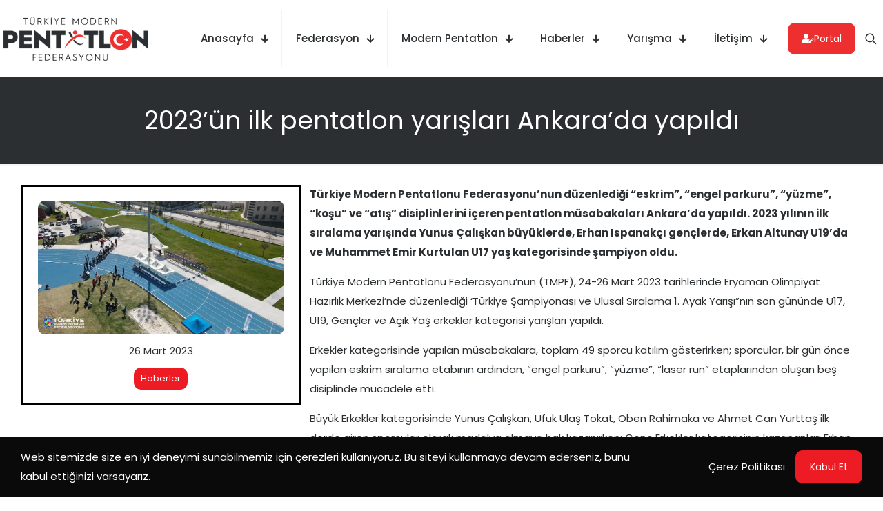

--- FILE ---
content_type: text/html; charset=UTF-8
request_url: https://tmpf.org.tr/2023un-ilk-pentatlon-yarislari-ankarada-yapildi/
body_size: 26587
content:
<!DOCTYPE html>
<html lang="tr" prefix="og: https://ogp.me/ns#" class="no-js " itemscope itemtype="https://schema.org/Article" >
<head>
<meta charset="UTF-8" />
<meta property="og:image" content="https://tmpf.org.tr/wp-content/uploads/2023/03/2023un-ilk-pentatlon-yarislari-ankarada-yapildi-kapak.webp"/>
<meta property="og:url" content="https://tmpf.org.tr/2023un-ilk-pentatlon-yarislari-ankarada-yapildi/"/>
<meta property="og:type" content="article"/>
<meta property="og:title" content="2023’ün ilk pentatlon yarışları Ankara’da yapıldı"/>
<meta property="og:description" content="Türkiye Modern Pentatlonu Federasyonu’nun düzenlediği “eskrim”, “engel parkuru”, “yüzme”, “koşu” ve “atış” disiplinlerini içeren pentatlon müsabakaları Ankara’da yapıldı. 2023 yılının ilk sıralama yarışında Yunus Çalışkan büyüklerde, […]"/>
<link rel="alternate" hreflang="tr-TR" href="https://tmpf.org.tr/2023un-ilk-pentatlon-yarislari-ankarada-yapildi/"/>
<meta name="format-detection" content="telephone=no">
<meta name="viewport" content="width=device-width, initial-scale=1, maximum-scale=1" />
<link rel="shortcut icon" href="https://tmpf.org.tr/wp-content/uploads/2025/04/favicon.png#3701" type="image/x-icon" />
<link rel="apple-touch-icon" href="https://tmpf.org.tr/wp-content/uploads/2025/04/apple-touch-icon.png#3702" />
<meta name="theme-color" content="#ffffff" media="(prefers-color-scheme: light)">
<meta name="theme-color" content="#ffffff" media="(prefers-color-scheme: dark)">
<!-- Rank Math&#039;a Göre Arama Motoru Optimizasyonu - https://rankmath.com/ -->
<title>2023’ün ilk pentatlon yarışları Ankara’da yapıldı - Türkiye Modern Pentatlon Federasyonu</title>
<meta name="description" content="Türkiye Modern Pentatlonu Federasyonu’nun düzenlediği “eskrim”, “engel parkuru”, “yüzme”, “koşu” ve “atış” disiplinlerini içeren pentatlon müsabakaları"/>
<meta name="robots" content="follow, index, max-snippet:-1, max-video-preview:-1, max-image-preview:large"/>
<link rel="canonical" href="https://tmpf.org.tr/2023un-ilk-pentatlon-yarislari-ankarada-yapildi/" />
<meta property="og:locale" content="tr_TR" />
<meta property="og:type" content="article" />
<meta property="og:title" content="2023’ün ilk pentatlon yarışları Ankara’da yapıldı - Türkiye Modern Pentatlon Federasyonu" />
<meta property="og:description" content="Türkiye Modern Pentatlonu Federasyonu’nun düzenlediği “eskrim”, “engel parkuru”, “yüzme”, “koşu” ve “atış” disiplinlerini içeren pentatlon müsabakaları" />
<meta property="og:url" content="https://tmpf.org.tr/2023un-ilk-pentatlon-yarislari-ankarada-yapildi/" />
<meta property="og:site_name" content="Türkiye Modern Pentatlon Federasyonu" />
<meta property="article:publisher" content="https://www.facebook.com/tmpfederasyonu" />
<meta property="article:section" content="Haberler" />
<meta property="og:updated_time" content="2025-04-25T20:36:45+03:00" />
<meta property="og:image" content="https://tmpf.org.tr/wp-content/uploads/2023/03/2023un-ilk-pentatlon-yarislari-ankarada-yapildi-kapak.webp" />
<meta property="og:image:secure_url" content="https://tmpf.org.tr/wp-content/uploads/2023/03/2023un-ilk-pentatlon-yarislari-ankarada-yapildi-kapak.webp" />
<meta property="og:image:width" content="1000" />
<meta property="og:image:height" content="545" />
<meta property="og:image:alt" content="2023’ün ilk pentatlon yarışları Ankara’da yapıldı" />
<meta property="og:image:type" content="image/webp" />
<meta property="article:published_time" content="2023-03-26T15:08:42+03:00" />
<meta property="article:modified_time" content="2025-04-25T20:36:45+03:00" />
<meta name="twitter:card" content="summary_large_image" />
<meta name="twitter:title" content="2023’ün ilk pentatlon yarışları Ankara’da yapıldı - Türkiye Modern Pentatlon Federasyonu" />
<meta name="twitter:description" content="Türkiye Modern Pentatlonu Federasyonu’nun düzenlediği “eskrim”, “engel parkuru”, “yüzme”, “koşu” ve “atış” disiplinlerini içeren pentatlon müsabakaları" />
<meta name="twitter:site" content="@tmpfederasyonu" />
<meta name="twitter:creator" content="@tmpfederasyonu" />
<meta name="twitter:image" content="https://tmpf.org.tr/wp-content/uploads/2023/03/2023un-ilk-pentatlon-yarislari-ankarada-yapildi-kapak.webp" />
<meta name="twitter:label1" content="Yazan" />
<meta name="twitter:data1" content="tmpf.org.tr" />
<meta name="twitter:label2" content="Okuma süresi" />
<meta name="twitter:data2" content="1 dakika" />
<script type="application/ld+json" class="rank-math-schema">{"@context":"https://schema.org","@graph":[{"@type":"Organization","@id":"https://tmpf.org.tr/#organization","name":"T\u00fcrkiye Modern Pentatlon Federasyonu","sameAs":["https://www.facebook.com/tmpfederasyonu","https://twitter.com/tmpfederasyonu","https://www.instagram.com/tmpfederasyonu","https://www.youtube.com/@Tmpfederasyonu"],"logo":{"@type":"ImageObject","@id":"https://tmpf.org.tr/#logo","url":"https://tmpf.org.tr/wp-content/uploads/2025/04/logo.png","contentUrl":"https://tmpf.org.tr/wp-content/uploads/2025/04/logo.png","caption":"T\u00fcrkiye Modern Pentatlon Federasyonu","inLanguage":"tr","width":"289","height":"89"}},{"@type":"WebSite","@id":"https://tmpf.org.tr/#website","url":"https://tmpf.org.tr","name":"T\u00fcrkiye Modern Pentatlon Federasyonu","publisher":{"@id":"https://tmpf.org.tr/#organization"},"inLanguage":"tr"},{"@type":"ImageObject","@id":"https://tmpf.org.tr/wp-content/uploads/2023/03/2023un-ilk-pentatlon-yarislari-ankarada-yapildi-kapak.webp","url":"https://tmpf.org.tr/wp-content/uploads/2023/03/2023un-ilk-pentatlon-yarislari-ankarada-yapildi-kapak.webp","width":"1000","height":"545","inLanguage":"tr"},{"@type":"BreadcrumbList","@id":"https://tmpf.org.tr/2023un-ilk-pentatlon-yarislari-ankarada-yapildi/#breadcrumb","itemListElement":[{"@type":"ListItem","position":"1","item":{"@id":"https://tmpf.org.tr","name":"Anasayfa"}},{"@type":"ListItem","position":"2","item":{"@id":"https://tmpf.org.tr/haberler/","name":"Haberler"}},{"@type":"ListItem","position":"3","item":{"@id":"https://tmpf.org.tr/2023un-ilk-pentatlon-yarislari-ankarada-yapildi/","name":"2023\u2019\u00fcn ilk pentatlon yar\u0131\u015flar\u0131 Ankara\u2019da yap\u0131ld\u0131"}}]},{"@type":"WebPage","@id":"https://tmpf.org.tr/2023un-ilk-pentatlon-yarislari-ankarada-yapildi/#webpage","url":"https://tmpf.org.tr/2023un-ilk-pentatlon-yarislari-ankarada-yapildi/","name":"2023\u2019\u00fcn ilk pentatlon yar\u0131\u015flar\u0131 Ankara\u2019da yap\u0131ld\u0131 - T\u00fcrkiye Modern Pentatlon Federasyonu","datePublished":"2023-03-26T15:08:42+03:00","dateModified":"2025-04-25T20:36:45+03:00","isPartOf":{"@id":"https://tmpf.org.tr/#website"},"primaryImageOfPage":{"@id":"https://tmpf.org.tr/wp-content/uploads/2023/03/2023un-ilk-pentatlon-yarislari-ankarada-yapildi-kapak.webp"},"inLanguage":"tr","breadcrumb":{"@id":"https://tmpf.org.tr/2023un-ilk-pentatlon-yarislari-ankarada-yapildi/#breadcrumb"}},{"@type":"Person","@id":"https://tmpf.org.tr/author/tmpf-org-tr/","name":"tmpf.org.tr","url":"https://tmpf.org.tr/author/tmpf-org-tr/","image":{"@type":"ImageObject","@id":"https://secure.gravatar.com/avatar/5670f4f0b1ff26515d90971187a8dcf18843dda58318e9be55537a41131bf617?s=96&amp;d=mm&amp;r=g","url":"https://secure.gravatar.com/avatar/5670f4f0b1ff26515d90971187a8dcf18843dda58318e9be55537a41131bf617?s=96&amp;d=mm&amp;r=g","caption":"tmpf.org.tr","inLanguage":"tr"},"sameAs":["https://tmpf.org.tr"],"worksFor":{"@id":"https://tmpf.org.tr/#organization"}},{"@type":"BlogPosting","headline":"2023\u2019\u00fcn ilk pentatlon yar\u0131\u015flar\u0131 Ankara\u2019da yap\u0131ld\u0131 - T\u00fcrkiye Modern Pentatlon Federasyonu","datePublished":"2023-03-26T15:08:42+03:00","dateModified":"2025-04-25T20:36:45+03:00","articleSection":"Haberler","author":{"@id":"https://tmpf.org.tr/author/tmpf-org-tr/","name":"tmpf.org.tr"},"publisher":{"@id":"https://tmpf.org.tr/#organization"},"description":"T\u00fcrkiye Modern Pentatlonu Federasyonu\u2019nun d\u00fczenledi\u011fi \u201ceskrim\u201d, \u201cengel parkuru\u201d, \u201cy\u00fczme\u201d, \u201cko\u015fu\u201d ve \u201cat\u0131\u015f\u201d disiplinlerini i\u00e7eren pentatlon m\u00fcsabakalar\u0131","name":"2023\u2019\u00fcn ilk pentatlon yar\u0131\u015flar\u0131 Ankara\u2019da yap\u0131ld\u0131 - T\u00fcrkiye Modern Pentatlon Federasyonu","@id":"https://tmpf.org.tr/2023un-ilk-pentatlon-yarislari-ankarada-yapildi/#richSnippet","isPartOf":{"@id":"https://tmpf.org.tr/2023un-ilk-pentatlon-yarislari-ankarada-yapildi/#webpage"},"image":{"@id":"https://tmpf.org.tr/wp-content/uploads/2023/03/2023un-ilk-pentatlon-yarislari-ankarada-yapildi-kapak.webp"},"inLanguage":"tr","mainEntityOfPage":{"@id":"https://tmpf.org.tr/2023un-ilk-pentatlon-yarislari-ankarada-yapildi/#webpage"}}]}</script>
<!-- /Rank Math WordPress SEO eklentisi -->
<link rel='dns-prefetch' href='//fonts.googleapis.com' />
<link rel="alternate" title="oEmbed (JSON)" type="application/json+oembed" href="https://tmpf.org.tr/wp-json/oembed/1.0/embed?url=https%3A%2F%2Ftmpf.org.tr%2F2023un-ilk-pentatlon-yarislari-ankarada-yapildi%2F" />
<link rel="alternate" title="oEmbed (XML)" type="text/xml+oembed" href="https://tmpf.org.tr/wp-json/oembed/1.0/embed?url=https%3A%2F%2Ftmpf.org.tr%2F2023un-ilk-pentatlon-yarislari-ankarada-yapildi%2F&#038;format=xml" />
<style id='wp-img-auto-sizes-contain-inline-css' type='text/css'>
img:is([sizes=auto i],[sizes^="auto," i]){contain-intrinsic-size:3000px 1500px}
/*# sourceURL=wp-img-auto-sizes-contain-inline-css */
</style>
<!-- <link rel='stylesheet' id='mfn-be-css' href='https://tmpf.org.tr/wp-content/themes/betheme/css/be.css?ver=28.2.1' type='text/css' media='all' /> -->
<!-- <link rel='stylesheet' id='mfn-animations-css' href='https://tmpf.org.tr/wp-content/themes/betheme/assets/animations/animations.min.css?ver=28.2.1' type='text/css' media='all' /> -->
<!-- <link rel='stylesheet' id='mfn-font-awesome-css' href='https://tmpf.org.tr/wp-content/themes/betheme/fonts/fontawesome/fontawesome.css?ver=28.2.1' type='text/css' media='all' /> -->
<!-- <link rel='stylesheet' id='mfn-responsive-css' href='https://tmpf.org.tr/wp-content/themes/betheme/css/responsive.css?ver=28.2.1' type='text/css' media='all' /> -->
<link rel="stylesheet" type="text/css" href="//tmpf.org.tr/wp-content/cache/wpfc-minified/d0yjg9q/bxe4v.css" media="all"/>
<link rel='stylesheet' id='mfn-fonts-css' href='https://fonts.googleapis.com/css?family=Poppins%3A1%2C300%2C400%2C400italic%2C500%2C600%2C700%2C700italic&#038;display=swap&#038;ver=6.9' type='text/css' media='all' />
<!-- <link rel='stylesheet' id='dflip-style-css' href='https://tmpf.org.tr/wp-content/plugins/3d-flipbook-dflip-lite/assets/css/dflip.min.css?ver=2.4.20' type='text/css' media='all' /> -->
<!-- <link rel='stylesheet' id='tablepress-default-css' href='https://tmpf.org.tr/wp-content/plugins/tablepress/css/build/default.css?ver=3.2.6' type='text/css' media='all' /> -->
<link rel="stylesheet" type="text/css" href="//tmpf.org.tr/wp-content/cache/wpfc-minified/fs3cbixo/bxe4v.css" media="all"/>
<style id='mfn-dynamic-inline-css' type='text/css'>
html{background-color:#ffffff}#Wrapper,#Content,.mfn-popup .mfn-popup-content,.mfn-off-canvas-sidebar .mfn-off-canvas-content-wrapper,.mfn-cart-holder,.mfn-header-login,#Top_bar .search_wrapper,#Top_bar .top_bar_right .mfn-live-search-box,.column_livesearch .mfn-live-search-wrapper,.column_livesearch .mfn-live-search-box{background-color:#ffffff}.layout-boxed.mfn-bebuilder-header.mfn-ui #Wrapper .mfn-only-sample-content{background-color:#ffffff}body:not(.template-slider) #Header{min-height:110px}body.header-below:not(.template-slider) #Header{padding-top:110px}#Subheader{padding:40px 0px}#Footer .widgets_wrapper{padding:70px 0}.has-search-overlay.search-overlay-opened #search-overlay{background-color:rgba(0,0,0,0.6)}.elementor-page.elementor-default #Content .the_content .section_wrapper{max-width:100%}.elementor-page.elementor-default #Content .section.the_content{width:100%}.elementor-page.elementor-default #Content .section_wrapper .the_content_wrapper{margin-left:0;margin-right:0;width:100%}body,span.date_label,.timeline_items li h3 span,input[type="date"],input[type="text"],input[type="password"],input[type="tel"],input[type="email"],input[type="url"],textarea,select,.offer_li .title h3,.mfn-menu-item-megamenu{font-family:"Poppins",-apple-system,BlinkMacSystemFont,"Segoe UI",Roboto,Oxygen-Sans,Ubuntu,Cantarell,"Helvetica Neue",sans-serif}.lead,.big{font-family:"Poppins",-apple-system,BlinkMacSystemFont,"Segoe UI",Roboto,Oxygen-Sans,Ubuntu,Cantarell,"Helvetica Neue",sans-serif}#menu > ul > li > a,#overlay-menu ul li a{font-family:"Poppins",-apple-system,BlinkMacSystemFont,"Segoe UI",Roboto,Oxygen-Sans,Ubuntu,Cantarell,"Helvetica Neue",sans-serif}#Subheader .title{font-family:"Poppins",-apple-system,BlinkMacSystemFont,"Segoe UI",Roboto,Oxygen-Sans,Ubuntu,Cantarell,"Helvetica Neue",sans-serif}h1,h2,h3,h4,.text-logo #logo{font-family:"Poppins",-apple-system,BlinkMacSystemFont,"Segoe UI",Roboto,Oxygen-Sans,Ubuntu,Cantarell,"Helvetica Neue",sans-serif}h5,h6{font-family:"Poppins",-apple-system,BlinkMacSystemFont,"Segoe UI",Roboto,Oxygen-Sans,Ubuntu,Cantarell,"Helvetica Neue",sans-serif}blockquote{font-family:"Poppins",-apple-system,BlinkMacSystemFont,"Segoe UI",Roboto,Oxygen-Sans,Ubuntu,Cantarell,"Helvetica Neue",sans-serif}.chart_box .chart .num,.counter .desc_wrapper .number-wrapper,.how_it_works .image .number,.pricing-box .plan-header .price,.quick_fact .number-wrapper,.woocommerce .product div.entry-summary .price{font-family:"Poppins",-apple-system,BlinkMacSystemFont,"Segoe UI",Roboto,Oxygen-Sans,Ubuntu,Cantarell,"Helvetica Neue",sans-serif}body,.mfn-menu-item-megamenu{font-size:15px;line-height:28px;font-weight:400;letter-spacing:0px}.lead,.big{font-size:17px;line-height:30px;font-weight:400;letter-spacing:0px}#menu > ul > li > a,#overlay-menu ul li a{font-size:15px;font-weight:500;letter-spacing:0px}#overlay-menu ul li a{line-height:22.5px}#Subheader .title{font-size:36px;line-height:46px;font-weight:400;letter-spacing:0px}h1,.text-logo #logo{font-size:36px;line-height:46px;font-weight:400;letter-spacing:0px}h2{font-size:30px;line-height:40px;font-weight:400;letter-spacing:0px}h3,.woocommerce ul.products li.product h3,.woocommerce #customer_login h2{font-size:26px;line-height:36px;font-weight:400;letter-spacing:0px}h4,.woocommerce .woocommerce-order-details__title,.woocommerce .wc-bacs-bank-details-heading,.woocommerce .woocommerce-customer-details h2{font-size:20px;line-height:30px;font-weight:400;letter-spacing:0px}h5{font-size:18px;line-height:30px;font-weight:400;letter-spacing:0px}h6{font-size:15px;line-height:26px;font-weight:400;letter-spacing:0px}#Intro .intro-title{font-size:46px;line-height:56px;font-weight:400;letter-spacing:0px}@media only screen and (min-width:768px) and (max-width:959px){body,.mfn-menu-item-megamenu{font-size:13px;line-height:24px;font-weight:400;letter-spacing:0px}.lead,.big{font-size:14px;line-height:26px;font-weight:400;letter-spacing:0px}#menu > ul > li > a,#overlay-menu ul li a{font-size:13px;font-weight:500;letter-spacing:0px}#overlay-menu ul li a{line-height:19.5px}#Subheader .title{font-size:31px;line-height:39px;font-weight:400;letter-spacing:0px}h1,.text-logo #logo{font-size:31px;line-height:39px;font-weight:400;letter-spacing:0px}h2{font-size:26px;line-height:34px;font-weight:400;letter-spacing:0px}h3,.woocommerce ul.products li.product h3,.woocommerce #customer_login h2{font-size:22px;line-height:31px;font-weight:400;letter-spacing:0px}h4,.woocommerce .woocommerce-order-details__title,.woocommerce .wc-bacs-bank-details-heading,.woocommerce .woocommerce-customer-details h2{font-size:17px;line-height:26px;font-weight:400;letter-spacing:0px}h5{font-size:15px;line-height:26px;font-weight:400;letter-spacing:0px}h6{font-size:13px;line-height:22px;font-weight:400;letter-spacing:0px}#Intro .intro-title{font-size:39px;line-height:48px;font-weight:400;letter-spacing:0px}blockquote{font-size:15px}.chart_box .chart .num{font-size:45px;line-height:45px}.counter .desc_wrapper .number-wrapper{font-size:45px;line-height:45px}.counter .desc_wrapper .title{font-size:14px;line-height:18px}.faq .question .title{font-size:14px}.fancy_heading .title{font-size:38px;line-height:38px}.offer .offer_li .desc_wrapper .title h3{font-size:32px;line-height:32px}.offer_thumb_ul li.offer_thumb_li .desc_wrapper .title h3{font-size:32px;line-height:32px}.pricing-box .plan-header h2{font-size:27px;line-height:27px}.pricing-box .plan-header .price > span{font-size:40px;line-height:40px}.pricing-box .plan-header .price sup.currency{font-size:18px;line-height:18px}.pricing-box .plan-header .price sup.period{font-size:14px;line-height:14px}.quick_fact .number-wrapper{font-size:80px;line-height:80px}.trailer_box .desc h2{font-size:27px;line-height:27px}.widget > h3{font-size:17px;line-height:20px}}@media only screen and (min-width:480px) and (max-width:767px){body,.mfn-menu-item-megamenu{font-size:13px;line-height:21px;font-weight:400;letter-spacing:0px}.lead,.big{font-size:13px;line-height:23px;font-weight:400;letter-spacing:0px}#menu > ul > li > a,#overlay-menu ul li a{font-size:13px;font-weight:500;letter-spacing:0px}#overlay-menu ul li a{line-height:19.5px}#Subheader .title{font-size:27px;line-height:35px;font-weight:400;letter-spacing:0px}h1,.text-logo #logo{font-size:27px;line-height:35px;font-weight:400;letter-spacing:0px}h2{font-size:23px;line-height:30px;font-weight:400;letter-spacing:0px}h3,.woocommerce ul.products li.product h3,.woocommerce #customer_login h2{font-size:20px;line-height:27px;font-weight:400;letter-spacing:0px}h4,.woocommerce .woocommerce-order-details__title,.woocommerce .wc-bacs-bank-details-heading,.woocommerce .woocommerce-customer-details h2{font-size:15px;line-height:23px;font-weight:400;letter-spacing:0px}h5{font-size:14px;line-height:23px;font-weight:400;letter-spacing:0px}h6{font-size:13px;line-height:20px;font-weight:400;letter-spacing:0px}#Intro .intro-title{font-size:35px;line-height:42px;font-weight:400;letter-spacing:0px}blockquote{font-size:14px}.chart_box .chart .num{font-size:40px;line-height:40px}.counter .desc_wrapper .number-wrapper{font-size:40px;line-height:40px}.counter .desc_wrapper .title{font-size:13px;line-height:16px}.faq .question .title{font-size:13px}.fancy_heading .title{font-size:34px;line-height:34px}.offer .offer_li .desc_wrapper .title h3{font-size:28px;line-height:28px}.offer_thumb_ul li.offer_thumb_li .desc_wrapper .title h3{font-size:28px;line-height:28px}.pricing-box .plan-header h2{font-size:24px;line-height:24px}.pricing-box .plan-header .price > span{font-size:34px;line-height:34px}.pricing-box .plan-header .price sup.currency{font-size:16px;line-height:16px}.pricing-box .plan-header .price sup.period{font-size:13px;line-height:13px}.quick_fact .number-wrapper{font-size:70px;line-height:70px}.trailer_box .desc h2{font-size:24px;line-height:24px}.widget > h3{font-size:16px;line-height:19px}}@media only screen and (max-width:479px){body,.mfn-menu-item-megamenu{font-size:13px;line-height:19px;font-weight:400;letter-spacing:0px}.lead,.big{font-size:13px;line-height:19px;font-weight:400;letter-spacing:0px}#menu > ul > li > a,#overlay-menu ul li a{font-size:13px;font-weight:500;letter-spacing:0px}#overlay-menu ul li a{line-height:19.5px}#Subheader .title{font-size:22px;line-height:28px;font-weight:400;letter-spacing:0px}h1,.text-logo #logo{font-size:22px;line-height:28px;font-weight:400;letter-spacing:0px}h2{font-size:18px;line-height:24px;font-weight:400;letter-spacing:0px}h3,.woocommerce ul.products li.product h3,.woocommerce #customer_login h2{font-size:16px;line-height:22px;font-weight:400;letter-spacing:0px}h4,.woocommerce .woocommerce-order-details__title,.woocommerce .wc-bacs-bank-details-heading,.woocommerce .woocommerce-customer-details h2{font-size:13px;line-height:19px;font-weight:400;letter-spacing:0px}h5{font-size:13px;line-height:19px;font-weight:400;letter-spacing:0px}h6{font-size:13px;line-height:19px;font-weight:400;letter-spacing:0px}#Intro .intro-title{font-size:28px;line-height:34px;font-weight:400;letter-spacing:0px}blockquote{font-size:13px}.chart_box .chart .num{font-size:35px;line-height:35px}.counter .desc_wrapper .number-wrapper{font-size:35px;line-height:35px}.counter .desc_wrapper .title{font-size:13px;line-height:26px}.faq .question .title{font-size:13px}.fancy_heading .title{font-size:30px;line-height:30px}.offer .offer_li .desc_wrapper .title h3{font-size:26px;line-height:26px}.offer_thumb_ul li.offer_thumb_li .desc_wrapper .title h3{font-size:26px;line-height:26px}.pricing-box .plan-header h2{font-size:21px;line-height:21px}.pricing-box .plan-header .price > span{font-size:32px;line-height:32px}.pricing-box .plan-header .price sup.currency{font-size:14px;line-height:14px}.pricing-box .plan-header .price sup.period{font-size:13px;line-height:13px}.quick_fact .number-wrapper{font-size:60px;line-height:60px}.trailer_box .desc h2{font-size:21px;line-height:21px}.widget > h3{font-size:15px;line-height:18px}}.with_aside .sidebar.columns{width:23%}.with_aside .sections_group{width:77%}.aside_both .sidebar.columns{width:18%}.aside_both .sidebar.sidebar-1{margin-left:-82%}.aside_both .sections_group{width:64%;margin-left:18%}@media only screen and (min-width:1240px){#Wrapper,.with_aside .content_wrapper{max-width:1240px}body.layout-boxed.mfn-header-scrolled .mfn-header-tmpl.mfn-sticky-layout-width{max-width:1240px;left:0;right:0;margin-left:auto;margin-right:auto}body.layout-boxed:not(.mfn-header-scrolled) .mfn-header-tmpl.mfn-header-layout-width,body.layout-boxed .mfn-header-tmpl.mfn-header-layout-width:not(.mfn-hasSticky){max-width:1240px;left:0;right:0;margin-left:auto;margin-right:auto}body.layout-boxed.mfn-bebuilder-header.mfn-ui .mfn-only-sample-content{max-width:1240px;margin-left:auto;margin-right:auto}.section_wrapper,.container{max-width:1220px}.layout-boxed.header-boxed #Top_bar.is-sticky{max-width:1240px}}@media only screen and (max-width:767px){#Wrapper{max-width:calc(100% - 67px)}.content_wrapper .section_wrapper,.container,.four.columns .widget-area{max-width:550px !important;padding-left:33px;padding-right:33px}}body{--mfn-button-font-family:inherit;--mfn-button-font-size:14px;--mfn-button-font-weight:400;--mfn-button-font-style:inherit;--mfn-button-letter-spacing:0px;--mfn-button-padding:15px 20px 15px 20px;--mfn-button-border-width:1px 1px 1px 1px;--mfn-button-border-radius:10px 10px 10px 10px;--mfn-button-gap:10px;--mfn-button-transition:0.2s;--mfn-button-color:#ee2f2f;--mfn-button-color-hover:#0a0a0a;--mfn-button-bg:#ffffff;--mfn-button-bg-hover:#ffffff;--mfn-button-border-color:#ee2f2f;--mfn-button-border-color-hover:#0a0a0a;--mfn-button-icon-color:#ee2f2f;--mfn-button-icon-color-hover:#0a0a0a;--mfn-button-box-shadow:unset;--mfn-button-theme-color:#ffffff;--mfn-button-theme-color-hover:#ffffff;--mfn-button-theme-bg:#ee2f2f;--mfn-button-theme-bg-hover:#0a0a0a;--mfn-button-theme-border-color:#ee2f2f;--mfn-button-theme-border-color-hover:#0a0a0a;--mfn-button-theme-icon-color:#ffffff;--mfn-button-theme-icon-color-hover:#ffffff;--mfn-button-theme-box-shadow:unset;--mfn-button-shop-color:#ffffff;--mfn-button-shop-color-hover:#ffffff;--mfn-button-shop-bg:#ee2f2f;--mfn-button-shop-bg-hover:#0a0a0a;--mfn-button-shop-border-color:#ee2f2f;--mfn-button-shop-border-color-hover:#0a0a0a;--mfn-button-shop-icon-color:#626262;--mfn-button-shop-icon-color-hover:#626262;--mfn-button-shop-box-shadow:unset;--mfn-button-action-color:#ffffff;--mfn-button-action-color-hover:#ffffff;--mfn-button-action-bg:#ed1c24;--mfn-button-action-bg-hover:#0a0a0a;--mfn-button-action-border-color:transparent;--mfn-button-action-border-color-hover:transparent;--mfn-button-action-icon-color:#626262;--mfn-button-action-icon-color-hover:#626262;--mfn-button-action-box-shadow:unset;--mfn-product-list-gallery-slider-arrow-bg:#ffffff;--mfn-product-list-gallery-slider-arrow-bg-hover:#ffffff;--mfn-product-list-gallery-slider-arrow-color:#000000;--mfn-product-list-gallery-slider-arrow-color-hover:#000000;--mfn-product-list-gallery-slider-dots-bg:rgba(0,0,0,0.3);--mfn-product-list-gallery-slider-dots-bg-active:#000000;--mfn-product-list-gallery-slider-padination-bg:transparent;--mfn-product-list-gallery-slider-dots-size:8px;--mfn-product-list-gallery-slider-nav-border-radius:0px;--mfn-product-list-gallery-slider-nav-offset:0px;--mfn-product-list-gallery-slider-dots-gap:5px}@media only screen and (max-width:959px){body{}}@media only screen and (max-width:768px){body{}}.mfn-cookies,.mfn-cookies-reopen{--mfn-gdpr2-container-text-color:#626262;--mfn-gdpr2-container-strong-color:#07070a;--mfn-gdpr2-container-bg:#ffffff;--mfn-gdpr2-container-overlay:rgba(25,37,48,0.6);--mfn-gdpr2-details-box-bg:#fbfbfb;--mfn-gdpr2-details-switch-bg:#00032a;--mfn-gdpr2-details-switch-bg-active:#5acb65;--mfn-gdpr2-tabs-text-color:#07070a;--mfn-gdpr2-tabs-text-color-active:#0089f7;--mfn-gdpr2-tabs-border:rgba(8,8,14,0.1);--mfn-gdpr2-buttons-box-bg:#fbfbfb;--mfn-gdpr2-reopen-background:#ffffff;--mfn-gdpr2-reopen-color:#222222;--mfn-gdpr2-reopen-box-shadow:0 15px 30px 0 rgba(1,7,39,.13)}#Top_bar #logo,.header-fixed #Top_bar #logo,.header-plain #Top_bar #logo,.header-transparent #Top_bar #logo{height:80px;line-height:80px;padding:15px 0}.logo-overflow #Top_bar:not(.is-sticky) .logo{height:110px}#Top_bar .menu > li > a{padding:25px 0}.menu-highlight:not(.header-creative) #Top_bar .menu > li > a{margin:30px 0}.header-plain:not(.menu-highlight) #Top_bar .menu > li > a span:not(.description){line-height:110px}.header-fixed #Top_bar .menu > li > a{padding:40px 0}@media only screen and (max-width:767px){.mobile-header-mini #Top_bar #logo{height:50px!important;line-height:50px!important;margin:5px 0}}#Top_bar #logo img.svg{width:100px}.image_frame,.wp-caption{border-width:0px}.alert{border-radius:0px}#Top_bar .top_bar_right .top-bar-right-input input{width:200px}.mfn-live-search-box .mfn-live-search-list{max-height:300px}#Side_slide{right:-250px;width:250px}#Side_slide.left{left:-250px}.blog-teaser li .desc-wrapper .desc{background-position-y:-1px}.mfn-free-delivery-info{--mfn-free-delivery-bar:#ee2f2f;--mfn-free-delivery-bg:rgba(0,0,0,0.1);--mfn-free-delivery-achieved:#ee2f2f}#back_to_top{background-color:#0a0a0a}#back_to_top i{color:#ffffff}.mfn-product-list-gallery-slider .mfn-product-list-gallery-slider-arrow{display:flex}@media only screen and ( max-width:767px ){}@media only screen and (min-width:1240px){body:not(.header-simple) #Top_bar #menu{display:block!important}.tr-menu #Top_bar #menu{background:none!important}#Top_bar .menu > li > ul.mfn-megamenu > li{float:left}#Top_bar .menu > li > ul.mfn-megamenu > li.mfn-megamenu-cols-1{width:100%}#Top_bar .menu > li > ul.mfn-megamenu > li.mfn-megamenu-cols-2{width:50%}#Top_bar .menu > li > ul.mfn-megamenu > li.mfn-megamenu-cols-3{width:33.33%}#Top_bar .menu > li > ul.mfn-megamenu > li.mfn-megamenu-cols-4{width:25%}#Top_bar .menu > li > ul.mfn-megamenu > li.mfn-megamenu-cols-5{width:20%}#Top_bar .menu > li > ul.mfn-megamenu > li.mfn-megamenu-cols-6{width:16.66%}#Top_bar .menu > li > ul.mfn-megamenu > li > ul{display:block!important;position:inherit;left:auto;top:auto;border-width:0 1px 0 0}#Top_bar .menu > li > ul.mfn-megamenu > li:last-child > ul{border:0}#Top_bar .menu > li > ul.mfn-megamenu > li > ul li{width:auto}#Top_bar .menu > li > ul.mfn-megamenu a.mfn-megamenu-title{text-transform:uppercase;font-weight:400;background:none}#Top_bar .menu > li > ul.mfn-megamenu a .menu-arrow{display:none}.menuo-right #Top_bar .menu > li > ul.mfn-megamenu{left:0;width:98%!important;margin:0 1%;padding:20px 0}.menuo-right #Top_bar .menu > li > ul.mfn-megamenu-bg{box-sizing:border-box}#Top_bar .menu > li > ul.mfn-megamenu-bg{padding:20px 166px 20px 20px;background-repeat:no-repeat;background-position:right bottom}.rtl #Top_bar .menu > li > ul.mfn-megamenu-bg{padding-left:166px;padding-right:20px;background-position:left bottom}#Top_bar .menu > li > ul.mfn-megamenu-bg > li{background:none}#Top_bar .menu > li > ul.mfn-megamenu-bg > li a{border:none}#Top_bar .menu > li > ul.mfn-megamenu-bg > li > ul{background:none!important;-webkit-box-shadow:0 0 0 0;-moz-box-shadow:0 0 0 0;box-shadow:0 0 0 0}.mm-vertical #Top_bar .container{position:relative}.mm-vertical #Top_bar .top_bar_left{position:static}.mm-vertical #Top_bar .menu > li ul{box-shadow:0 0 0 0 transparent!important;background-image:none}.mm-vertical #Top_bar .menu > li > ul.mfn-megamenu{padding:20px 0}.mm-vertical.header-plain #Top_bar .menu > li > ul.mfn-megamenu{width:100%!important;margin:0}.mm-vertical #Top_bar .menu > li > ul.mfn-megamenu > li{display:table-cell;float:none!important;width:10%;padding:0 15px;border-right:1px solid rgba(0,0,0,0.05)}.mm-vertical #Top_bar .menu > li > ul.mfn-megamenu > li:last-child{border-right-width:0}.mm-vertical #Top_bar .menu > li > ul.mfn-megamenu > li.hide-border{border-right-width:0}.mm-vertical #Top_bar .menu > li > ul.mfn-megamenu > li a{border-bottom-width:0;padding:9px 15px;line-height:120%}.mm-vertical #Top_bar .menu > li > ul.mfn-megamenu a.mfn-megamenu-title{font-weight:700}.rtl .mm-vertical #Top_bar .menu > li > ul.mfn-megamenu > li:first-child{border-right-width:0}.rtl .mm-vertical #Top_bar .menu > li > ul.mfn-megamenu > li:last-child{border-right-width:1px}body.header-shop #Top_bar #menu{display:flex!important;background-color:transparent}.header-shop #Top_bar.is-sticky .top_bar_row_second{display:none}.header-plain:not(.menuo-right) #Header .top_bar_left{width:auto!important}.header-stack.header-center #Top_bar #menu{display:inline-block!important}.header-simple #Top_bar #menu{display:none;height:auto;width:300px;bottom:auto;top:100%;right:1px;position:absolute;margin:0}.header-simple #Header a.responsive-menu-toggle{display:block;right:10px}.header-simple #Top_bar #menu > ul{width:100%;float:left}.header-simple #Top_bar #menu ul li{width:100%;padding-bottom:0;border-right:0;position:relative}.header-simple #Top_bar #menu ul li a{padding:0 20px;margin:0;display:block;height:auto;line-height:normal;border:none}.header-simple #Top_bar #menu ul li a:not(.menu-toggle):after{display:none}.header-simple #Top_bar #menu ul li a span{border:none;line-height:44px;display:inline;padding:0}.header-simple #Top_bar #menu ul li.submenu .menu-toggle{display:block;position:absolute;right:0;top:0;width:44px;height:44px;line-height:44px;font-size:30px;font-weight:300;text-align:center;cursor:pointer;color:#444;opacity:0.33;transform:unset}.header-simple #Top_bar #menu ul li.submenu .menu-toggle:after{content:"+";position:static}.header-simple #Top_bar #menu ul li.hover > .menu-toggle:after{content:"-"}.header-simple #Top_bar #menu ul li.hover a{border-bottom:0}.header-simple #Top_bar #menu ul.mfn-megamenu li .menu-toggle{display:none}.header-simple #Top_bar #menu ul li ul{position:relative!important;left:0!important;top:0;padding:0;margin:0!important;width:auto!important;background-image:none}.header-simple #Top_bar #menu ul li ul li{width:100%!important;display:block;padding:0}.header-simple #Top_bar #menu ul li ul li a{padding:0 20px 0 30px}.header-simple #Top_bar #menu ul li ul li a .menu-arrow{display:none}.header-simple #Top_bar #menu ul li ul li a span{padding:0}.header-simple #Top_bar #menu ul li ul li a span:after{display:none!important}.header-simple #Top_bar .menu > li > ul.mfn-megamenu a.mfn-megamenu-title{text-transform:uppercase;font-weight:400}.header-simple #Top_bar .menu > li > ul.mfn-megamenu > li > ul{display:block!important;position:inherit;left:auto;top:auto}.header-simple #Top_bar #menu ul li ul li ul{border-left:0!important;padding:0;top:0}.header-simple #Top_bar #menu ul li ul li ul li a{padding:0 20px 0 40px}.rtl.header-simple #Top_bar #menu{left:1px;right:auto}.rtl.header-simple #Top_bar a.responsive-menu-toggle{left:10px;right:auto}.rtl.header-simple #Top_bar #menu ul li.submenu .menu-toggle{left:0;right:auto}.rtl.header-simple #Top_bar #menu ul li ul{left:auto!important;right:0!important}.rtl.header-simple #Top_bar #menu ul li ul li a{padding:0 30px 0 20px}.rtl.header-simple #Top_bar #menu ul li ul li ul li a{padding:0 40px 0 20px}.menu-highlight #Top_bar .menu > li{margin:0 2px}.menu-highlight:not(.header-creative) #Top_bar .menu > li > a{padding:0;-webkit-border-radius:5px;border-radius:5px}.menu-highlight #Top_bar .menu > li > a:after{display:none}.menu-highlight #Top_bar .menu > li > a span:not(.description){line-height:50px}.menu-highlight #Top_bar .menu > li > a span.description{display:none}.menu-highlight.header-stack #Top_bar .menu > li > a{margin:10px 0!important}.menu-highlight.header-stack #Top_bar .menu > li > a span:not(.description){line-height:40px}.menu-highlight.header-simple #Top_bar #menu ul li,.menu-highlight.header-creative #Top_bar #menu ul li{margin:0}.menu-highlight.header-simple #Top_bar #menu ul li > a,.menu-highlight.header-creative #Top_bar #menu ul li > a{-webkit-border-radius:0;border-radius:0}.menu-highlight:not(.header-fixed):not(.header-simple) #Top_bar.is-sticky .menu > li > a{margin:10px 0!important;padding:5px 0!important}.menu-highlight:not(.header-fixed):not(.header-simple) #Top_bar.is-sticky .menu > li > a span{line-height:30px!important}.header-modern.menu-highlight.menuo-right .menu_wrapper{margin-right:20px}.menu-line-below #Top_bar .menu > li > a:not(.menu-toggle):after{top:auto;bottom:-4px}.menu-line-below #Top_bar.is-sticky .menu > li > a:not(.menu-toggle):after{top:auto;bottom:-4px}.menu-line-below-80 #Top_bar:not(.is-sticky) .menu > li > a:not(.menu-toggle):after{height:4px;left:10%;top:50%;margin-top:20px;width:80%}.menu-line-below-80-1 #Top_bar:not(.is-sticky) .menu > li > a:not(.menu-toggle):after{height:1px;left:10%;top:50%;margin-top:20px;width:80%}.menu-link-color #Top_bar .menu > li > a:not(.menu-toggle):after{display:none!important}.menu-arrow-top #Top_bar .menu > li > a:after{background:none repeat scroll 0 0 rgba(0,0,0,0)!important;border-color:#ccc transparent transparent;border-style:solid;border-width:7px 7px 0;display:block;height:0;left:50%;margin-left:-7px;top:0!important;width:0}.menu-arrow-top #Top_bar.is-sticky .menu > li > a:after{top:0!important}.menu-arrow-bottom #Top_bar .menu > li > a:after{background:none!important;border-color:transparent transparent #ccc;border-style:solid;border-width:0 7px 7px;display:block;height:0;left:50%;margin-left:-7px;top:auto;bottom:0;width:0}.menu-arrow-bottom #Top_bar.is-sticky .menu > li > a:after{top:auto;bottom:0}.menuo-no-borders #Top_bar .menu > li > a span{border-width:0!important}.menuo-no-borders #Header_creative #Top_bar .menu > li > a span{border-bottom-width:0}.menuo-no-borders.header-plain #Top_bar a#header_cart,.menuo-no-borders.header-plain #Top_bar a#search_button,.menuo-no-borders.header-plain #Top_bar .wpml-languages,.menuo-no-borders.header-plain #Top_bar a.action_button{border-width:0}.menuo-right #Top_bar .menu_wrapper{float:right}.menuo-right.header-stack:not(.header-center) #Top_bar .menu_wrapper{margin-right:150px}body.header-creative{padding-left:50px}body.header-creative.header-open{padding-left:250px}body.error404,body.under-construction,body.elementor-maintenance-mode,body.template-blank,body.under-construction.header-rtl.header-creative.header-open{padding-left:0!important;padding-right:0!important}.header-creative.footer-fixed #Footer,.header-creative.footer-sliding #Footer,.header-creative.footer-stick #Footer.is-sticky{box-sizing:border-box;padding-left:50px}.header-open.footer-fixed #Footer,.header-open.footer-sliding #Footer,.header-creative.footer-stick #Footer.is-sticky{padding-left:250px}.header-rtl.header-creative.footer-fixed #Footer,.header-rtl.header-creative.footer-sliding #Footer,.header-rtl.header-creative.footer-stick #Footer.is-sticky{padding-left:0;padding-right:50px}.header-rtl.header-open.footer-fixed #Footer,.header-rtl.header-open.footer-sliding #Footer,.header-rtl.header-creative.footer-stick #Footer.is-sticky{padding-right:250px}#Header_creative{background-color:#fff;position:fixed;width:250px;height:100%;left:-200px;top:0;z-index:9002;-webkit-box-shadow:2px 0 4px 2px rgba(0,0,0,.15);box-shadow:2px 0 4px 2px rgba(0,0,0,.15)}#Header_creative .container{width:100%}#Header_creative .creative-wrapper{opacity:0;margin-right:50px}#Header_creative a.creative-menu-toggle{display:block;width:34px;height:34px;line-height:34px;font-size:22px;text-align:center;position:absolute;top:10px;right:8px;border-radius:3px}.admin-bar #Header_creative a.creative-menu-toggle{top:42px}#Header_creative #Top_bar{position:static;width:100%}#Header_creative #Top_bar .top_bar_left{width:100%!important;float:none}#Header_creative #Top_bar .logo{float:none;text-align:center;margin:15px 0}#Header_creative #Top_bar #menu{background-color:transparent}#Header_creative #Top_bar .menu_wrapper{float:none;margin:0 0 30px}#Header_creative #Top_bar .menu > li{width:100%;float:none;position:relative}#Header_creative #Top_bar .menu > li > a{padding:0;text-align:center}#Header_creative #Top_bar .menu > li > a:after{display:none}#Header_creative #Top_bar .menu > li > a span{border-right:0;border-bottom-width:1px;line-height:38px}#Header_creative #Top_bar .menu li ul{left:100%;right:auto;top:0;box-shadow:2px 2px 2px 0 rgba(0,0,0,0.03);-webkit-box-shadow:2px 2px 2px 0 rgba(0,0,0,0.03)}#Header_creative #Top_bar .menu > li > ul.mfn-megamenu{margin:0;width:700px!important}#Header_creative #Top_bar .menu > li > ul.mfn-megamenu > li > ul{left:0}#Header_creative #Top_bar .menu li ul li a{padding-top:9px;padding-bottom:8px}#Header_creative #Top_bar .menu li ul li ul{top:0}#Header_creative #Top_bar .menu > li > a span.description{display:block;font-size:13px;line-height:28px!important;clear:both}.menuo-arrows #Top_bar .menu > li.submenu > a > span:after{content:unset!important}#Header_creative #Top_bar .top_bar_right{width:100%!important;float:left;height:auto;margin-bottom:35px;text-align:center;padding:0 20px;top:0;-webkit-box-sizing:border-box;-moz-box-sizing:border-box;box-sizing:border-box}#Header_creative #Top_bar .top_bar_right:before{content:none}#Header_creative #Top_bar .top_bar_right .top_bar_right_wrapper{flex-wrap:wrap;justify-content:center}#Header_creative #Top_bar .top_bar_right .top-bar-right-icon,#Header_creative #Top_bar .top_bar_right .wpml-languages,#Header_creative #Top_bar .top_bar_right .top-bar-right-button,#Header_creative #Top_bar .top_bar_right .top-bar-right-input{min-height:30px;margin:5px}#Header_creative #Top_bar .search_wrapper{left:100%;top:auto}#Header_creative #Top_bar .banner_wrapper{display:block;text-align:center}#Header_creative #Top_bar .banner_wrapper img{max-width:100%;height:auto;display:inline-block}#Header_creative #Action_bar{display:none;position:absolute;bottom:0;top:auto;clear:both;padding:0 20px;box-sizing:border-box}#Header_creative #Action_bar .contact_details{width:100%;text-align:center;margin-bottom:20px}#Header_creative #Action_bar .contact_details li{padding:0}#Header_creative #Action_bar .social{float:none;text-align:center;padding:5px 0 15px}#Header_creative #Action_bar .social li{margin-bottom:2px}#Header_creative #Action_bar .social-menu{float:none;text-align:center}#Header_creative #Action_bar .social-menu li{border-color:rgba(0,0,0,.1)}#Header_creative .social li a{color:rgba(0,0,0,.5)}#Header_creative .social li a:hover{color:#000}#Header_creative .creative-social{position:absolute;bottom:10px;right:0;width:50px}#Header_creative .creative-social li{display:block;float:none;width:100%;text-align:center;margin-bottom:5px}.header-creative .fixed-nav.fixed-nav-prev{margin-left:50px}.header-creative.header-open .fixed-nav.fixed-nav-prev{margin-left:250px}.menuo-last #Header_creative #Top_bar .menu li.last ul{top:auto;bottom:0}.header-open #Header_creative{left:0}.header-open #Header_creative .creative-wrapper{opacity:1;margin:0!important}.header-open #Header_creative .creative-menu-toggle,.header-open #Header_creative .creative-social{display:none}.header-open #Header_creative #Action_bar{display:block}body.header-rtl.header-creative{padding-left:0;padding-right:50px}.header-rtl #Header_creative{left:auto;right:-200px}.header-rtl #Header_creative .creative-wrapper{margin-left:50px;margin-right:0}.header-rtl #Header_creative a.creative-menu-toggle{left:8px;right:auto}.header-rtl #Header_creative .creative-social{left:0;right:auto}.header-rtl #Footer #back_to_top.sticky{right:125px}.header-rtl #popup_contact{right:70px}.header-rtl #Header_creative #Top_bar .menu li ul{left:auto;right:100%}.header-rtl #Header_creative #Top_bar .search_wrapper{left:auto;right:100%}.header-rtl .fixed-nav.fixed-nav-prev{margin-left:0!important}.header-rtl .fixed-nav.fixed-nav-next{margin-right:50px}body.header-rtl.header-creative.header-open{padding-left:0;padding-right:250px!important}.header-rtl.header-open #Header_creative{left:auto;right:0}.header-rtl.header-open #Footer #back_to_top.sticky{right:325px}.header-rtl.header-open #popup_contact{right:270px}.header-rtl.header-open .fixed-nav.fixed-nav-next{margin-right:250px}#Header_creative.active{left:-1px}.header-rtl #Header_creative.active{left:auto;right:-1px}#Header_creative.active .creative-wrapper{opacity:1;margin:0}.header-creative .vc_row[data-vc-full-width]{padding-left:50px}.header-creative.header-open .vc_row[data-vc-full-width]{padding-left:250px}.header-open .vc_parallax .vc_parallax-inner{left:auto;width:calc(100% - 250px)}.header-open.header-rtl .vc_parallax .vc_parallax-inner{left:0;right:auto}#Header_creative.scroll{height:100%;overflow-y:auto}#Header_creative.scroll:not(.dropdown) .menu li ul{display:none!important}#Header_creative.scroll #Action_bar{position:static}#Header_creative.dropdown{outline:none}#Header_creative.dropdown #Top_bar .menu_wrapper{float:left;width:100%}#Header_creative.dropdown #Top_bar #menu ul li{position:relative;float:left}#Header_creative.dropdown #Top_bar #menu ul li a:not(.menu-toggle):after{display:none}#Header_creative.dropdown #Top_bar #menu ul li a span{line-height:38px;padding:0}#Header_creative.dropdown #Top_bar #menu ul li.submenu .menu-toggle{display:block;position:absolute;right:0;top:0;width:38px;height:38px;line-height:38px;font-size:26px;font-weight:300;text-align:center;cursor:pointer;color:#444;opacity:0.33;z-index:203}#Header_creative.dropdown #Top_bar #menu ul li.submenu .menu-toggle:after{content:"+";position:static}#Header_creative.dropdown #Top_bar #menu ul li.hover > .menu-toggle:after{content:"-"}#Header_creative.dropdown #Top_bar #menu ul.sub-menu li:not(:last-of-type) a{border-bottom:0}#Header_creative.dropdown #Top_bar #menu ul.mfn-megamenu li .menu-toggle{display:none}#Header_creative.dropdown #Top_bar #menu ul li ul{position:relative!important;left:0!important;top:0;padding:0;margin-left:0!important;width:auto!important;background-image:none}#Header_creative.dropdown #Top_bar #menu ul li ul li{width:100%!important}#Header_creative.dropdown #Top_bar #menu ul li ul li a{padding:0 10px;text-align:center}#Header_creative.dropdown #Top_bar #menu ul li ul li a .menu-arrow{display:none}#Header_creative.dropdown #Top_bar #menu ul li ul li a span{padding:0}#Header_creative.dropdown #Top_bar #menu ul li ul li a span:after{display:none!important}#Header_creative.dropdown #Top_bar .menu > li > ul.mfn-megamenu a.mfn-megamenu-title{text-transform:uppercase;font-weight:400}#Header_creative.dropdown #Top_bar .menu > li > ul.mfn-megamenu > li > ul{display:block!important;position:inherit;left:auto;top:auto}#Header_creative.dropdown #Top_bar #menu ul li ul li ul{border-left:0!important;padding:0;top:0}#Header_creative{transition:left .5s ease-in-out,right .5s ease-in-out}#Header_creative .creative-wrapper{transition:opacity .5s ease-in-out,margin 0s ease-in-out .5s}#Header_creative.active .creative-wrapper{transition:opacity .5s ease-in-out,margin 0s ease-in-out}}@media only screen and (min-width:1240px){#Top_bar.is-sticky{position:fixed!important;width:100%;left:0;top:-60px;height:60px;z-index:701;background:#fff;opacity:.97;-webkit-box-shadow:0 2px 5px 0 rgba(0,0,0,0.1);-moz-box-shadow:0 2px 5px 0 rgba(0,0,0,0.1);box-shadow:0 2px 5px 0 rgba(0,0,0,0.1)}.layout-boxed.header-boxed #Top_bar.is-sticky{left:50%;-webkit-transform:translateX(-50%);transform:translateX(-50%)}#Top_bar.is-sticky .top_bar_left,#Top_bar.is-sticky .top_bar_right,#Top_bar.is-sticky .top_bar_right:before{background:none;box-shadow:unset}#Top_bar.is-sticky .logo{width:auto;margin:0 30px 0 20px;padding:0}#Top_bar.is-sticky #logo,#Top_bar.is-sticky .custom-logo-link{padding:5px 0!important;height:50px!important;line-height:50px!important}.logo-no-sticky-padding #Top_bar.is-sticky #logo{height:60px!important;line-height:60px!important}#Top_bar.is-sticky #logo img.logo-main{display:none}#Top_bar.is-sticky #logo img.logo-sticky{display:inline;max-height:35px}.logo-sticky-width-auto #Top_bar.is-sticky #logo img.logo-sticky{width:auto}#Top_bar.is-sticky .menu_wrapper{clear:none}#Top_bar.is-sticky .menu_wrapper .menu > li > a{padding:15px 0}#Top_bar.is-sticky .menu > li > a,#Top_bar.is-sticky .menu > li > a span{line-height:30px}#Top_bar.is-sticky .menu > li > a:after{top:auto;bottom:-4px}#Top_bar.is-sticky .menu > li > a span.description{display:none}#Top_bar.is-sticky .secondary_menu_wrapper,#Top_bar.is-sticky .banner_wrapper{display:none}.header-overlay #Top_bar.is-sticky{display:none}.sticky-dark #Top_bar.is-sticky,.sticky-dark #Top_bar.is-sticky #menu{background:rgba(0,0,0,.8)}.sticky-dark #Top_bar.is-sticky .menu > li:not(.current-menu-item) > a{color:#fff}.sticky-dark #Top_bar.is-sticky .top_bar_right .top-bar-right-icon{color:rgba(255,255,255,.9)}.sticky-dark #Top_bar.is-sticky .top_bar_right .top-bar-right-icon svg .path{stroke:rgba(255,255,255,.9)}.sticky-dark #Top_bar.is-sticky .wpml-languages a.active,.sticky-dark #Top_bar.is-sticky .wpml-languages ul.wpml-lang-dropdown{background:rgba(0,0,0,0.1);border-color:rgba(0,0,0,0.1)}.sticky-white #Top_bar.is-sticky,.sticky-white #Top_bar.is-sticky #menu{background:rgba(255,255,255,.8)}.sticky-white #Top_bar.is-sticky .menu > li:not(.current-menu-item) > a{color:#222}.sticky-white #Top_bar.is-sticky .top_bar_right .top-bar-right-icon{color:rgba(0,0,0,.8)}.sticky-white #Top_bar.is-sticky .top_bar_right .top-bar-right-icon svg .path{stroke:rgba(0,0,0,.8)}.sticky-white #Top_bar.is-sticky .wpml-languages a.active,.sticky-white #Top_bar.is-sticky .wpml-languages ul.wpml-lang-dropdown{background:rgba(255,255,255,0.1);border-color:rgba(0,0,0,0.1)}}@media only screen and (min-width:768px) and (max-width:1240px){.header_placeholder{height:0!important}}@media only screen and (max-width:1239px){#Top_bar #menu{display:none;height:auto;width:300px;bottom:auto;top:100%;right:1px;position:absolute;margin:0}#Top_bar a.responsive-menu-toggle{display:block}#Top_bar #menu > ul{width:100%;float:left}#Top_bar #menu ul li{width:100%;padding-bottom:0;border-right:0;position:relative}#Top_bar #menu ul li a{padding:0 25px;margin:0;display:block;height:auto;line-height:normal;border:none}#Top_bar #menu ul li a:not(.menu-toggle):after{display:none}#Top_bar #menu ul li a span{border:none;line-height:44px;display:inline;padding:0}#Top_bar #menu ul li a span.description{margin:0 0 0 5px}#Top_bar #menu ul li.submenu .menu-toggle{display:block;position:absolute;right:15px;top:0;width:44px;height:44px;line-height:44px;font-size:30px;font-weight:300;text-align:center;cursor:pointer;color:#444;opacity:0.33;transform:unset}#Top_bar #menu ul li.submenu .menu-toggle:after{content:"+";position:static}#Top_bar #menu ul li.hover > .menu-toggle:after{content:"-"}#Top_bar #menu ul li.hover a{border-bottom:0}#Top_bar #menu ul li a span:after{display:none!important}#Top_bar #menu ul.mfn-megamenu li .menu-toggle{display:none}.menuo-arrows.keyboard-support #Top_bar .menu > li.submenu > a:not(.menu-toggle):after,.menuo-arrows:not(.keyboard-support) #Top_bar .menu > li.submenu > a:not(.menu-toggle)::after{display:none !important}#Top_bar #menu ul li ul{position:relative!important;left:0!important;top:0;padding:0;margin-left:0!important;width:auto!important;background-image:none!important;box-shadow:0 0 0 0 transparent!important;-webkit-box-shadow:0 0 0 0 transparent!important}#Top_bar #menu ul li ul li{width:100%!important}#Top_bar #menu ul li ul li a{padding:0 20px 0 35px}#Top_bar #menu ul li ul li a .menu-arrow{display:none}#Top_bar #menu ul li ul li a span{padding:0}#Top_bar #menu ul li ul li a span:after{display:none!important}#Top_bar .menu > li > ul.mfn-megamenu a.mfn-megamenu-title{text-transform:uppercase;font-weight:400}#Top_bar .menu > li > ul.mfn-megamenu > li > ul{display:block!important;position:inherit;left:auto;top:auto}#Top_bar #menu ul li ul li ul{border-left:0!important;padding:0;top:0}#Top_bar #menu ul li ul li ul li a{padding:0 20px 0 45px}#Header #menu > ul > li.current-menu-item > a,#Header #menu > ul > li.current_page_item > a,#Header #menu > ul > li.current-menu-parent > a,#Header #menu > ul > li.current-page-parent > a,#Header #menu > ul > li.current-menu-ancestor > a,#Header #menu > ul > li.current_page_ancestor > a{background:rgba(0,0,0,.02)}.rtl #Top_bar #menu{left:1px;right:auto}.rtl #Top_bar a.responsive-menu-toggle{left:20px;right:auto}.rtl #Top_bar #menu ul li.submenu .menu-toggle{left:15px;right:auto;border-left:none;border-right:1px solid #eee;transform:unset}.rtl #Top_bar #menu ul li ul{left:auto!important;right:0!important}.rtl #Top_bar #menu ul li ul li a{padding:0 30px 0 20px}.rtl #Top_bar #menu ul li ul li ul li a{padding:0 40px 0 20px}.header-stack .menu_wrapper a.responsive-menu-toggle{position:static!important;margin:11px 0!important}.header-stack .menu_wrapper #menu{left:0;right:auto}.rtl.header-stack #Top_bar #menu{left:auto;right:0}.admin-bar #Header_creative{top:32px}.header-creative.layout-boxed{padding-top:85px}.header-creative.layout-full-width #Wrapper{padding-top:60px}#Header_creative{position:fixed;width:100%;left:0!important;top:0;z-index:1001}#Header_creative .creative-wrapper{display:block!important;opacity:1!important}#Header_creative .creative-menu-toggle,#Header_creative .creative-social{display:none!important;opacity:1!important}#Header_creative #Top_bar{position:static;width:100%}#Header_creative #Top_bar .one{display:flex}#Header_creative #Top_bar #logo,#Header_creative #Top_bar .custom-logo-link{height:50px;line-height:50px;padding:5px 0}#Header_creative #Top_bar #logo img.logo-sticky{max-height:40px!important}#Header_creative #logo img.logo-main{display:none}#Header_creative #logo img.logo-sticky{display:inline-block}.logo-no-sticky-padding #Header_creative #Top_bar #logo{height:60px;line-height:60px;padding:0}.logo-no-sticky-padding #Header_creative #Top_bar #logo img.logo-sticky{max-height:60px!important}#Header_creative #Action_bar{display:none}#Header_creative #Top_bar .top_bar_right:before{content:none}#Header_creative.scroll{overflow:visible!important}}body{--mfn-clients-tiles-hover:#ee2f2f;--mfn-icon-box-icon:#ee2f2f;--mfn-section-tabber-nav-active-color:#ee2f2f;--mfn-sliding-box-bg:#ee2f2f;--mfn-woo-body-color:#2c2f31;--mfn-woo-heading-color:#2c2f31;--mfn-woo-themecolor:#ee2f2f;--mfn-woo-bg-themecolor:#ee2f2f;--mfn-woo-border-themecolor:#ee2f2f}#Header_wrapper,#Intro{background-color:#ffffff}#Subheader{background-color:rgba(44,47,49,1)}.header-classic #Action_bar,.header-fixed #Action_bar,.header-plain #Action_bar,.header-split #Action_bar,.header-shop #Action_bar,.header-shop-split #Action_bar,.header-stack #Action_bar{background-color:#101015}#Sliding-top{background-color:#545454}#Sliding-top a.sliding-top-control{border-right-color:#545454}#Sliding-top.st-center a.sliding-top-control,#Sliding-top.st-left a.sliding-top-control{border-top-color:#545454}#Footer{background-color:#101015}.grid .post-item,.masonry:not(.tiles) .post-item,.photo2 .post .post-desc-wrapper{background-color:transparent}.portfolio_group .portfolio-item .desc{background-color:transparent}.woocommerce ul.products li.product,.shop_slider .shop_slider_ul .shop_slider_li .item_wrapper .desc{background-color:transparent} body,ul.timeline_items,.icon_box a .desc,.icon_box a:hover .desc,.feature_list ul li a,.list_item a,.list_item a:hover,.widget_recent_entries ul li a,.flat_box a,.flat_box a:hover,.story_box .desc,.content_slider.carousel  ul li a .title,.content_slider.flat.description ul li .desc,.content_slider.flat.description ul li a .desc,.post-nav.minimal a i,.mfn-marquee-text .mfn-marquee-item-label{color:#2c2f31}.lead{color:#2c2f31}.post-nav.minimal a svg{fill:#2c2f31}.themecolor,.opening_hours .opening_hours_wrapper li span,.fancy_heading_icon .icon_top,.fancy_heading_arrows .icon-right-dir,.fancy_heading_arrows .icon-left-dir,.fancy_heading_line .title,.button-love a.mfn-love,.format-link .post-title .icon-link,.pager-single > span,.pager-single a:hover,.widget_meta ul,.widget_pages ul,.widget_rss ul,.widget_mfn_recent_comments ul li:after,.widget_archive ul,.widget_recent_comments ul li:after,.widget_nav_menu ul,.woocommerce ul.products li.product .price,.shop_slider .shop_slider_ul .item_wrapper .price,.woocommerce-page ul.products li.product .price,.widget_price_filter .price_label .from,.widget_price_filter .price_label .to,.woocommerce ul.product_list_widget li .quantity .amount,.woocommerce .product div.entry-summary .price,.woocommerce .product .woocommerce-variation-price .price,.woocommerce .star-rating span,#Error_404 .error_pic i,.style-simple #Filters .filters_wrapper ul li a:hover,.style-simple #Filters .filters_wrapper ul li.current-cat a,.style-simple .quick_fact .title,.mfn-cart-holder .mfn-ch-content .mfn-ch-product .woocommerce-Price-amount,.woocommerce .comment-form-rating p.stars a:before,.wishlist .wishlist-row .price,.search-results .search-item .post-product-price,.progress_icons.transparent .progress_icon.themebg{color:#ee2f2f}.mfn-wish-button.loved:not(.link) .path{fill:#ee2f2f;stroke:#ee2f2f}.themebg,#comments .commentlist > li .reply a.comment-reply-link,#Filters .filters_wrapper ul li a:hover,#Filters .filters_wrapper ul li.current-cat a,.fixed-nav .arrow,.offer_thumb .slider_pagination a:before,.offer_thumb .slider_pagination a.selected:after,.pager .pages a:hover,.pager .pages a.active,.pager .pages span.page-numbers.current,.pager-single span:after,.portfolio_group.exposure .portfolio-item .desc-inner .line,.Recent_posts ul li .desc:after,.Recent_posts ul li .photo .c,.slider_pagination a.selected,.slider_pagination .slick-active a,.slider_pagination a.selected:after,.slider_pagination .slick-active a:after,.testimonials_slider .slider_images,.testimonials_slider .slider_images a:after,.testimonials_slider .slider_images:before,#Top_bar .header-cart-count,#Top_bar .header-wishlist-count,.mfn-footer-stickymenu ul li a .header-wishlist-count,.mfn-footer-stickymenu ul li a .header-cart-count,.widget_categories ul,.widget_mfn_menu ul li a:hover,.widget_mfn_menu ul li.current-menu-item:not(.current-menu-ancestor) > a,.widget_mfn_menu ul li.current_page_item:not(.current_page_ancestor) > a,.widget_product_categories ul,.widget_recent_entries ul li:after,.woocommerce-account table.my_account_orders .order-number a,.woocommerce-MyAccount-navigation ul li.is-active a,.style-simple .accordion .question:after,.style-simple .faq .question:after,.style-simple .icon_box .desc_wrapper .title:before,.style-simple #Filters .filters_wrapper ul li a:after,.style-simple .trailer_box:hover .desc,.tp-bullets.simplebullets.round .bullet.selected,.tp-bullets.simplebullets.round .bullet.selected:after,.tparrows.default,.tp-bullets.tp-thumbs .bullet.selected:after{background-color:#ee2f2f}.Latest_news ul li .photo,.Recent_posts.blog_news ul li .photo,.style-simple .opening_hours .opening_hours_wrapper li label,.style-simple .timeline_items li:hover h3,.style-simple .timeline_items li:nth-child(even):hover h3,.style-simple .timeline_items li:hover .desc,.style-simple .timeline_items li:nth-child(even):hover,.style-simple .offer_thumb .slider_pagination a.selected{border-color:#ee2f2f}a{color:#ee2f2f}a:hover{color:#7d0101}*::-moz-selection{background-color:#ee2f2f;color:white}*::selection{background-color:#ee2f2f;color:white}.blockquote p.author span,.counter .desc_wrapper .title,.article_box .desc_wrapper p,.team .desc_wrapper p.subtitle,.pricing-box .plan-header p.subtitle,.pricing-box .plan-header .price sup.period,.chart_box p,.fancy_heading .inside,.fancy_heading_line .slogan,.post-meta,.post-meta a,.post-footer,.post-footer a span.label,.pager .pages a,.button-love a .label,.pager-single a,#comments .commentlist > li .comment-author .says,.fixed-nav .desc .date,.filters_buttons li.label,.Recent_posts ul li a .desc .date,.widget_recent_entries ul li .post-date,.tp_recent_tweets .twitter_time,.widget_price_filter .price_label,.shop-filters .woocommerce-result-count,.woocommerce ul.product_list_widget li .quantity,.widget_shopping_cart ul.product_list_widget li dl,.product_meta .posted_in,.woocommerce .shop_table .product-name .variation > dd,.shipping-calculator-button:after,.shop_slider .shop_slider_ul .item_wrapper .price del,.woocommerce .product .entry-summary .woocommerce-product-rating .woocommerce-review-link,.woocommerce .product.style-default .entry-summary .product_meta .tagged_as,.woocommerce .tagged_as,.wishlist .sku_wrapper,.woocommerce .column_product_rating .woocommerce-review-link,.woocommerce #reviews #comments ol.commentlist li .comment-text p.meta .woocommerce-review__verified,.woocommerce #reviews #comments ol.commentlist li .comment-text p.meta .woocommerce-review__dash,.woocommerce #reviews #comments ol.commentlist li .comment-text p.meta .woocommerce-review__published-date,.testimonials_slider .testimonials_slider_ul li .author span,.testimonials_slider .testimonials_slider_ul li .author span a,.Latest_news ul li .desc_footer,.share-simple-wrapper .icons a{color:#2c2f31}h1,h1 a,h1 a:hover,.text-logo #logo{color:#161922}h2,h2 a,h2 a:hover{color:#161922}h3,h3 a,h3 a:hover{color:#161922}h4,h4 a,h4 a:hover,.style-simple .sliding_box .desc_wrapper h4{color:#161922}h5,h5 a,h5 a:hover{color:#5f6271}h6,h6 a,h6 a:hover,a.content_link .title{color:#161922}.woocommerce #customer_login h2{color:#161922} .woocommerce .woocommerce-order-details__title,.woocommerce .wc-bacs-bank-details-heading,.woocommerce .woocommerce-customer-details h2,.woocommerce #respond .comment-reply-title,.woocommerce #reviews #comments ol.commentlist li .comment-text p.meta .woocommerce-review__author{color:#161922} .dropcap,.highlight:not(.highlight_image){background-color:#ee2f2f}a.mfn-link{color:#262626}a.mfn-link-2 span,a:hover.mfn-link-2 span:before,a.hover.mfn-link-2 span:before,a.mfn-link-5 span,a.mfn-link-8:after,a.mfn-link-8:before{background:#7d0101}a:hover.mfn-link{color:#7d0101}a.mfn-link-2 span:before,a:hover.mfn-link-4:before,a:hover.mfn-link-4:after,a.hover.mfn-link-4:before,a.hover.mfn-link-4:after,a.mfn-link-5:before,a.mfn-link-7:after,a.mfn-link-7:before{background:#ee2f2f}a.mfn-link-6:before{border-bottom-color:#ee2f2f}a.mfn-link svg .path{stroke:#7d0101}.column_column ul,.column_column ol,.the_content_wrapper:not(.is-elementor) ul,.the_content_wrapper:not(.is-elementor) ol{color:#2c2f31}hr.hr_color,.hr_color hr,.hr_dots span{color:#ee2f2f;background:#ee2f2f}.hr_zigzag i{color:#ee2f2f}.highlight-left:after,.highlight-right:after{background:#ee2f2f}@media only screen and (max-width:767px){.highlight-left .wrap:first-child,.highlight-right .wrap:last-child{background:#ee2f2f}}#Header .top_bar_left,.header-classic #Top_bar,.header-plain #Top_bar,.header-stack #Top_bar,.header-split #Top_bar,.header-shop #Top_bar,.header-shop-split #Top_bar,.header-fixed #Top_bar,.header-below #Top_bar,#Header_creative,#Top_bar #menu,.sticky-tb-color #Top_bar.is-sticky{background-color:#ffffff}#Top_bar .wpml-languages a.active,#Top_bar .wpml-languages ul.wpml-lang-dropdown{background-color:#ffffff}#Top_bar .top_bar_right:before{background-color:#e3e3e3}#Header .top_bar_right{background-color:#f5f5f5}#Top_bar .top_bar_right .top-bar-right-icon,#Top_bar .top_bar_right .top-bar-right-icon svg .path{color:#ee2f2f;stroke:#ee2f2f}#Top_bar .menu > li > a,#Top_bar #menu ul li.submenu .menu-toggle{color:#212121}#Top_bar .menu > li.current-menu-item > a,#Top_bar .menu > li.current_page_item > a,#Top_bar .menu > li.current-menu-parent > a,#Top_bar .menu > li.current-page-parent > a,#Top_bar .menu > li.current-menu-ancestor > a,#Top_bar .menu > li.current-page-ancestor > a,#Top_bar .menu > li.current_page_ancestor > a,#Top_bar .menu > li.hover > a{color:#ee2f2f}#Top_bar .menu > li a:not(.menu-toggle):after{background:#ee2f2f}.menuo-arrows #Top_bar .menu > li.submenu > a > span:not(.description)::after{border-top-color:#212121}#Top_bar .menu > li.current-menu-item.submenu > a > span:not(.description)::after,#Top_bar .menu > li.current_page_item.submenu > a > span:not(.description)::after,#Top_bar .menu > li.current-menu-parent.submenu > a > span:not(.description)::after,#Top_bar .menu > li.current-page-parent.submenu > a > span:not(.description)::after,#Top_bar .menu > li.current-menu-ancestor.submenu > a > span:not(.description)::after,#Top_bar .menu > li.current-page-ancestor.submenu > a > span:not(.description)::after,#Top_bar .menu > li.current_page_ancestor.submenu > a > span:not(.description)::after,#Top_bar .menu > li.hover.submenu > a > span:not(.description)::after{border-top-color:#ee2f2f}.menu-highlight #Top_bar #menu > ul > li.current-menu-item > a,.menu-highlight #Top_bar #menu > ul > li.current_page_item > a,.menu-highlight #Top_bar #menu > ul > li.current-menu-parent > a,.menu-highlight #Top_bar #menu > ul > li.current-page-parent > a,.menu-highlight #Top_bar #menu > ul > li.current-menu-ancestor > a,.menu-highlight #Top_bar #menu > ul > li.current-page-ancestor > a,.menu-highlight #Top_bar #menu > ul > li.current_page_ancestor > a,.menu-highlight #Top_bar #menu > ul > li.hover > a{background:#F2F2F2}.menu-arrow-bottom #Top_bar .menu > li > a:after{border-bottom-color:#ee2f2f}.menu-arrow-top #Top_bar .menu > li > a:after{border-top-color:#ee2f2f}.header-plain #Top_bar .menu > li.current-menu-item > a,.header-plain #Top_bar .menu > li.current_page_item > a,.header-plain #Top_bar .menu > li.current-menu-parent > a,.header-plain #Top_bar .menu > li.current-page-parent > a,.header-plain #Top_bar .menu > li.current-menu-ancestor > a,.header-plain #Top_bar .menu > li.current-page-ancestor > a,.header-plain #Top_bar .menu > li.current_page_ancestor > a,.header-plain #Top_bar .menu > li.hover > a,.header-plain #Top_bar .wpml-languages:hover,.header-plain #Top_bar .wpml-languages ul.wpml-lang-dropdown{background:#F2F2F2;color:#ee2f2f}.header-plain #Top_bar .top_bar_right .top-bar-right-icon:hover{background:#F2F2F2}.header-plain #Top_bar,.header-plain #Top_bar .menu > li > a span:not(.description),.header-plain #Top_bar .top_bar_right .top-bar-right-icon,.header-plain #Top_bar .top_bar_right .top-bar-right-button,.header-plain #Top_bar .top_bar_right .top-bar-right-input,.header-plain #Top_bar .wpml-languages{border-color:#f2f2f2}#Top_bar .menu > li ul{background-color:#ee2f2f}#Top_bar .menu > li ul li a{color:#ffffff}#Top_bar .menu > li ul li a:hover,#Top_bar .menu > li ul li.hover > a{color:#ffffff}.overlay-menu-toggle{color:#ffffff !important;background:#ee2f2f}#Overlay{background:rgba(238,47,47,0.95)}#overlay-menu ul li a,.header-overlay .overlay-menu-toggle.focus{color:#FFFFFF}#overlay-menu ul li.current-menu-item > a,#overlay-menu ul li.current_page_item > a,#overlay-menu ul li.current-menu-parent > a,#overlay-menu ul li.current-page-parent > a,#overlay-menu ul li.current-menu-ancestor > a,#overlay-menu ul li.current-page-ancestor > a,#overlay-menu ul li.current_page_ancestor > a{color:#f0a7aa}#Top_bar .responsive-menu-toggle,#Header_creative .creative-menu-toggle,#Header_creative .responsive-menu-toggle{color:#ffffff;background:#ee2f2f}.mfn-footer-stickymenu{background-color:#ffffff}.mfn-footer-stickymenu ul li a,.mfn-footer-stickymenu ul li a .path{color:#ee2f2f;stroke:#ee2f2f}#Side_slide{background-color:#191919;border-color:#191919}#Side_slide,#Side_slide #menu ul li.submenu .menu-toggle,#Side_slide .search-wrapper input.field,#Side_slide a:not(.button){color:#A6A6A6}#Side_slide .extras .extras-wrapper a svg .path{stroke:#A6A6A6}#Side_slide #menu ul li.hover > .menu-toggle,#Side_slide a.active,#Side_slide a:not(.button):hover{color:#FFFFFF}#Side_slide .extras .extras-wrapper a:hover svg .path{stroke:#FFFFFF}#Side_slide #menu ul li.current-menu-item > a,#Side_slide #menu ul li.current_page_item > a,#Side_slide #menu ul li.current-menu-parent > a,#Side_slide #menu ul li.current-page-parent > a,#Side_slide #menu ul li.current-menu-ancestor > a,#Side_slide #menu ul li.current-page-ancestor > a,#Side_slide #menu ul li.current_page_ancestor > a,#Side_slide #menu ul li.hover > a,#Side_slide #menu ul li:hover > a{color:#FFFFFF}#Action_bar .contact_details{color:#bbbbbb}#Action_bar .contact_details a{color:#ee2f2f}#Action_bar .contact_details a:hover{color:#9a0303}#Action_bar .social li a,#Header_creative .social li a,#Action_bar:not(.creative) .social-menu a{color:#bbbbbb}#Action_bar .social li a:hover,#Header_creative .social li a:hover,#Action_bar:not(.creative) .social-menu a:hover{color:#FFFFFF}#Subheader .title{color:#ffffff}#Subheader ul.breadcrumbs li,#Subheader ul.breadcrumbs li a{color:rgba(255,255,255,0.6)}.mfn-footer,.mfn-footer .widget_recent_entries ul li a{color:#bababa}.mfn-footer a:not(.button,.icon_bar,.mfn-btn,.mfn-option-btn){color:#d1d1d1}.mfn-footer a:not(.button,.icon_bar,.mfn-btn,.mfn-option-btn):hover{color:#ee2f2f}.mfn-footer h1,.mfn-footer h1 a,.mfn-footer h1 a:hover,.mfn-footer h2,.mfn-footer h2 a,.mfn-footer h2 a:hover,.mfn-footer h3,.mfn-footer h3 a,.mfn-footer h3 a:hover,.mfn-footer h4,.mfn-footer h4 a,.mfn-footer h4 a:hover,.mfn-footer h5,.mfn-footer h5 a,.mfn-footer h5 a:hover,.mfn-footer h6,.mfn-footer h6 a,.mfn-footer h6 a:hover{color:#ffffff}.mfn-footer .themecolor,.mfn-footer .widget_meta ul,.mfn-footer .widget_pages ul,.mfn-footer .widget_rss ul,.mfn-footer .widget_mfn_recent_comments ul li:after,.mfn-footer .widget_archive ul,.mfn-footer .widget_recent_comments ul li:after,.mfn-footer .widget_nav_menu ul,.mfn-footer .widget_price_filter .price_label .from,.mfn-footer .widget_price_filter .price_label .to,.mfn-footer .star-rating span{color:#ee2f2f}.mfn-footer .themebg,.mfn-footer .widget_categories ul,.mfn-footer .Recent_posts ul li .desc:after,.mfn-footer .Recent_posts ul li .photo .c,.mfn-footer .widget_recent_entries ul li:after,.mfn-footer .widget_mfn_menu ul li a:hover,.mfn-footer .widget_product_categories ul{background-color:#ee2f2f}.mfn-footer .Recent_posts ul li a .desc .date,.mfn-footer .widget_recent_entries ul li .post-date,.mfn-footer .tp_recent_tweets .twitter_time,.mfn-footer .widget_price_filter .price_label,.mfn-footer .shop-filters .woocommerce-result-count,.mfn-footer ul.product_list_widget li .quantity,.mfn-footer .widget_shopping_cart ul.product_list_widget li dl{color:#a8a8a8}.mfn-footer .footer_copy .social li a,.mfn-footer .footer_copy .social-menu a{color:#65666C}.mfn-footer .footer_copy .social li a:hover,.mfn-footer .footer_copy .social-menu a:hover{color:#FFFFFF}.mfn-footer .footer_copy{border-top-color:rgba(255,255,255,0.1)}#Sliding-top,#Sliding-top .widget_recent_entries ul li a{color:#cccccc}#Sliding-top a{color:#006edf}#Sliding-top a:hover{color:#0089f7}#Sliding-top h1,#Sliding-top h1 a,#Sliding-top h1 a:hover,#Sliding-top h2,#Sliding-top h2 a,#Sliding-top h2 a:hover,#Sliding-top h3,#Sliding-top h3 a,#Sliding-top h3 a:hover,#Sliding-top h4,#Sliding-top h4 a,#Sliding-top h4 a:hover,#Sliding-top h5,#Sliding-top h5 a,#Sliding-top h5 a:hover,#Sliding-top h6,#Sliding-top h6 a,#Sliding-top h6 a:hover{color:#ffffff}#Sliding-top .themecolor,#Sliding-top .widget_meta ul,#Sliding-top .widget_pages ul,#Sliding-top .widget_rss ul,#Sliding-top .widget_mfn_recent_comments ul li:after,#Sliding-top .widget_archive ul,#Sliding-top .widget_recent_comments ul li:after,#Sliding-top .widget_nav_menu ul,#Sliding-top .widget_price_filter .price_label .from,#Sliding-top .widget_price_filter .price_label .to,#Sliding-top .star-rating span{color:#0089F7}#Sliding-top .themebg,#Sliding-top .widget_categories ul,#Sliding-top .Recent_posts ul li .desc:after,#Sliding-top .Recent_posts ul li .photo .c,#Sliding-top .widget_recent_entries ul li:after,#Sliding-top .widget_mfn_menu ul li a:hover,#Sliding-top .widget_product_categories ul{background-color:#0089F7}#Sliding-top .Recent_posts ul li a .desc .date,#Sliding-top .widget_recent_entries ul li .post-date,#Sliding-top .tp_recent_tweets .twitter_time,#Sliding-top .widget_price_filter .price_label,#Sliding-top .shop-filters .woocommerce-result-count,#Sliding-top ul.product_list_widget li .quantity,#Sliding-top .widget_shopping_cart ul.product_list_widget li dl{color:#a8a8a8}blockquote,blockquote a,blockquote a:hover{color:#444444}.portfolio_group.masonry-hover .portfolio-item .masonry-hover-wrapper .hover-desc,.masonry.tiles .post-item .post-desc-wrapper .post-desc .post-title:after,.masonry.tiles .post-item.no-img,.masonry.tiles .post-item.format-quote,.blog-teaser li .desc-wrapper .desc .post-title:after,.blog-teaser li.no-img,.blog-teaser li.format-quote{background:#ffffff}.image_frame .image_wrapper .image_links a{background:#ffffff;color:#161922;border-color:#ffffff}.image_frame .image_wrapper .image_links a.loading:after{border-color:#161922}.image_frame .image_wrapper .image_links a .path{stroke:#161922}.image_frame .image_wrapper .image_links a.mfn-wish-button.loved .path{fill:#161922;stroke:#161922}.image_frame .image_wrapper .image_links a.mfn-wish-button.loved:hover .path{fill:#ee2f2f;stroke:#ee2f2f}.image_frame .image_wrapper .image_links a:hover{background:#ffffff;color:#ee2f2f;border-color:#ffffff}.image_frame .image_wrapper .image_links a:hover .path{stroke:#ee2f2f}.image_frame{border-color:#f8f8f8}.image_frame .image_wrapper .mask::after{background:rgba(0,0,0,0.15)}.counter .icon_wrapper i{color:#ee2f2f}.quick_fact .number-wrapper .number{color:#ee2f2f}.mfn-countdown{--mfn-countdown-number-color:#ee2f2f}.progress_bars .bars_list li .bar .progress{background-color:#ee2f2f}a:hover.icon_bar{color:#ee2f2f !important}a.content_link,a:hover.content_link{color:#ee2f2f}a.content_link:before{border-bottom-color:#ee2f2f}a.content_link:after{border-color:#ee2f2f}.mcb-item-contact_box-inner,.mcb-item-info_box-inner,.column_column .get_in_touch,.google-map-contact-wrapper{background-color:#ee2f2f}.google-map-contact-wrapper .get_in_touch:after{border-top-color:#ee2f2f}.timeline_items li h3:before,.timeline_items:after,.timeline .post-item:before{border-color:#ee2f2f}.how_it_works .image_wrapper .number{background:#ee2f2f}.trailer_box .desc .subtitle,.trailer_box.plain .desc .line{background-color:#ee2f2f}.trailer_box.plain .desc .subtitle{color:#ee2f2f}.icon_box .icon_wrapper,.icon_box a .icon_wrapper,.style-simple .icon_box:hover .icon_wrapper{color:#ee2f2f}.icon_box:hover .icon_wrapper:before,.icon_box a:hover .icon_wrapper:before{background-color:#ee2f2f}.list_item.lists_1 .list_left{background-color:#ee2f2f}.list_item .list_left{color:#ee2f2f}.feature_list ul li .icon i{color:#ee2f2f}.feature_list ul li:hover,.feature_list ul li:hover a{background:#ee2f2f}table th{color:#444444}.ui-tabs .ui-tabs-nav li a,.accordion .question > .title,.faq .question > .title,.fake-tabs > ul li a{color:#444444}.ui-tabs .ui-tabs-nav li.ui-state-active a,.accordion .question.active > .title > .acc-icon-plus,.accordion .question.active > .title > .acc-icon-minus,.accordion .question.active > .title,.faq .question.active > .title > .acc-icon-plus,.faq .question.active > .title,.fake-tabs > ul li.active a{color:#ee2f2f}.ui-tabs .ui-tabs-nav li.ui-state-active a:after,.fake-tabs > ul li a:after,.fake-tabs > ul li a .number{background:#ee2f2f}body.table-hover:not(.woocommerce-page) table tr:hover td{background:#ee2f2f}.pricing-box .plan-header .price sup.currency,.pricing-box .plan-header .price > span{color:#ee2f2f}.pricing-box .plan-inside ul li .yes{background:#ee2f2f}.pricing-box-box.pricing-box-featured{background:#ee2f2f}.alert_warning{background:#fef8ea}.alert_warning,.alert_warning a,.alert_warning a:hover,.alert_warning a.close .icon{color:#8a5b20}.alert_warning .path{stroke:#8a5b20}.alert_error{background:#fae9e8}.alert_error,.alert_error a,.alert_error a:hover,.alert_error a.close .icon{color:#962317}.alert_error .path{stroke:#962317}.alert_info{background:#efefef}.alert_info,.alert_info a,.alert_info a:hover,.alert_info a.close .icon{color:#57575b}.alert_info .path{stroke:#57575b}.alert_success{background:#eaf8ef}.alert_success,.alert_success a,.alert_success a:hover,.alert_success a.close .icon{color:#3a8b5b}.alert_success .path{stroke:#3a8b5b}input[type="date"],input[type="email"],input[type="number"],input[type="password"],input[type="search"],input[type="tel"],input[type="text"],input[type="url"],select,textarea,.woocommerce .quantity input.qty,.wp-block-search input[type="search"],.dark input[type="email"],.dark input[type="password"],.dark input[type="tel"],.dark input[type="text"],.dark select,.dark textarea{color:#626262;background-color:rgba(255,255,255,1);border-color:#EBEBEB}.wc-block-price-filter__controls input{border-color:#EBEBEB !important} .mfn-floating-placeholder .mfn-input-wrapper.mfn-not-empty:before{background-color:rgba(255,255,255,1)}::-webkit-input-placeholder{color:#929292}::-moz-placeholder{color:#929292}:-ms-input-placeholder{color:#929292}input[type="date"]:focus,input[type="email"]:focus,input[type="number"]:focus,input[type="password"]:focus,input[type="search"]:focus,input[type="tel"]:focus,input[type="text"]:focus,input[type="url"]:focus,select:focus,textarea:focus{color:#0089F7;background-color:rgba(233,245,252,1);border-color:#d5e5ee}.mfn-floating-placeholder .mfn-input-wrapper:has(input:focus):before{background-color:rgba(233,245,252,1)}.wc-block-price-filter__controls input:focus{border-color:#d5e5ee !important} select:focus{background-color:#e9f5fc!important}:focus::-webkit-input-placeholder{color:#929292}:focus::-moz-placeholder{color:#929292}.select2-container--default .select2-selection--single{background-color:rgba(255,255,255,1);border-color:#EBEBEB}.select2-dropdown{background-color:#FFFFFF;border-color:#EBEBEB}.select2-container--default .select2-selection--single .select2-selection__rendered{color:#626262}.select2-container--default.select2-container--open .select2-selection--single{border-color:#EBEBEB}.select2-container--default .select2-search--dropdown .select2-search__field{color:#626262;background-color:rgba(255,255,255,1);border-color:#EBEBEB}.select2-container--default .select2-search--dropdown .select2-search__field:focus{color:#0089F7;background-color:rgba(233,245,252,1) !important;border-color:#d5e5ee} .select2-container--default .select2-results__option[data-selected="true"],.select2-container--default .select2-results__option--highlighted[data-selected]{background-color:#ee2f2f;color:white} .image_frame span.onsale,.woocommerce span.onsale,.shop_slider .shop_slider_ul .item_wrapper span.onsale{background-color:#ee2f2f}.woocommerce .widget_price_filter .ui-slider .ui-slider-handle{border-color:#ee2f2f !important}.woocommerce div.product div.images .woocommerce-product-gallery__wrapper .zoomImg{background-color:#ffffff}.mfn-desc-expandable .read-more{background:linear-gradient(180deg,rgba(255,255,255,0) 0%,#ffffff 65%)}.mfn-wish-button .path{stroke:rgba(0,0,0,0.15)}.mfn-wish-button:hover .path{stroke:rgba(0,0,0,0.3)}.mfn-wish-button.loved:not(.link) .path{stroke:rgba(0,0,0,0.3);fill:rgba(0,0,0,0.3)}.woocommerce div.product div.images .woocommerce-product-gallery__trigger,.woocommerce div.product div.images .mfn-wish-button,.woocommerce .mfn-product-gallery-grid .woocommerce-product-gallery__trigger,.woocommerce .mfn-product-gallery-grid .mfn-wish-button{background-color:#ffffff}.woocommerce div.product div.images .woocommerce-product-gallery__trigger:hover,.woocommerce div.product div.images .mfn-wish-button:hover,.woocommerce .mfn-product-gallery-grid .woocommerce-product-gallery__trigger:hover,.woocommerce .mfn-product-gallery-grid .mfn-wish-button:hover{background-color:#ffffff}.woocommerce div.product div.images .woocommerce-product-gallery__trigger:before,.woocommerce .mfn-product-gallery-grid .woocommerce-product-gallery__trigger:before{border-color:#161922}.woocommerce div.product div.images .woocommerce-product-gallery__trigger:after,.woocommerce .mfn-product-gallery-grid .woocommerce-product-gallery__trigger:after{background-color:#161922}.woocommerce div.product div.images .mfn-wish-button path,.woocommerce .mfn-product-gallery-grid .mfn-wish-button path{stroke:#161922}.woocommerce div.product div.images .woocommerce-product-gallery__trigger:hover:before,.woocommerce .mfn-product-gallery-grid .woocommerce-product-gallery__trigger:hover:before{border-color:#0089f7}.woocommerce div.product div.images .woocommerce-product-gallery__trigger:hover:after,.woocommerce .mfn-product-gallery-grid .woocommerce-product-gallery__trigger:hover:after{background-color:#0089f7}.woocommerce div.product div.images .mfn-wish-button:hover path,.woocommerce .mfn-product-gallery-grid .mfn-wish-button:hover path{stroke:#0089f7}.woocommerce div.product div.images .mfn-wish-button.loved path,.woocommerce .mfn-product-gallery-grid .mfn-wish-button.loved path{stroke:#0089f7;fill:#0089f7}#mfn-gdpr{background-color:#0a0a0a;border-radius:0px;box-shadow:rgba(1,7,39,.13)}#mfn-gdpr .mfn-gdpr-content,#mfn-gdpr .mfn-gdpr-content h1,#mfn-gdpr .mfn-gdpr-content h2,#mfn-gdpr .mfn-gdpr-content h3,#mfn-gdpr .mfn-gdpr-content h4,#mfn-gdpr .mfn-gdpr-content h5,#mfn-gdpr .mfn-gdpr-content h6,#mfn-gdpr .mfn-gdpr-content ol,#mfn-gdpr .mfn-gdpr-content ul{color:#ffffff}#mfn-gdpr .mfn-gdpr-content a,#mfn-gdpr a.mfn-gdpr-readmore{color:#ffffff}#mfn-gdpr .mfn-gdpr-content a:hover,#mfn-gdpr a.mfn-gdpr-readmore:hover{color:#c4c4c4}#mfn-gdpr .mfn-gdpr-button{background-color:#ed1c24;color:#ffffff;border-color:transparent}#mfn-gdpr .mfn-gdpr-button:hover,#mfn-gdpr .mfn-gdpr-button:before{background-color:#630205;color:#ffffff;border-color:transparent}@media only screen and ( min-width:768px ){.header-semi #Top_bar:not(.is-sticky){background-color:rgba(255,255,255,0.8)}}@media only screen and ( max-width:767px ){#Top_bar{background-color:#ffffff !important}#Action_bar{background-color:#FFFFFF !important}#Action_bar .contact_details{color:#222222}#Action_bar .contact_details a{color:#ed1c24}#Action_bar .contact_details a:hover{color:#9a0303}#Action_bar .social li a,#Action_bar .social-menu a{color:#bbbbbb!important}#Action_bar .social li a:hover,#Action_bar .social-menu a:hover{color:#777777!important}}
form input.display-none{display:none!important}body{--mfn-featured-image: url(https://tmpf.org.tr/wp-content/uploads/2023/03/2023un-ilk-pentatlon-yarislari-ankarada-yapildi-kapak.webp);}
/* Local Header Style 3077 */
.mcb-section .mcb-wrap .mcb-item-79rw4ud1m .logo-wrapper{align-items:center;}.mcb-section .mcb-wrap .mcb-item-79rw4ud1m{width:220px;}.mcb-section .mcb-wrap-kz196aiy6{flex-grow:unset;}.mcb-section .mcb-wrap-kz196aiy6 .mcb-wrap-inner-kz196aiy6{align-items:center;}.mcb-section .mcb-wrap .mcb-item-ult5gp3n .mfn-header-menu{justify-content:flex-end;}.mcb-section .mcb-wrap .mcb-item-ult5gp3n .mfn-header-menu > li.mfn-menu-li > a.mfn-menu-link{color:#2c2f31;padding-top:30px;padding-bottom:30px;}.mcb-section .mcb-wrap .mcb-item-ult5gp3n .mfn-header-menu > li.mfn-menu-li:hover > a.mfn-menu-link{color:#2c2f31;}.mcb-section .mcb-wrap .mcb-item-ult5gp3n .mfn-header-menu > li.current-menu-item > a.mfn-menu-link, .mcb-section .mcb-wrap .mcb-item-ult5gp3n .mfn-header-menu > li.current-menu-ancestor > a.mfn-menu-link, .mcb-section .mcb-wrap .mcb-item-ult5gp3n .mfn-header-menu > li.current-product_cat-ancestor > a.mfn-menu-link{color:#2c2f31;}.mcb-section .mcb-wrap .mcb-item-ult5gp3n .mfn-header-menu > li.mfn-menu-li > a.mfn-menu-link .mfn-menu-subicon i{color:#313131;}.mcb-section .mcb-wrap .mcb-item-ult5gp3n .mfn-header-menu > li.mfn-menu-li > a.mfn-menu-link:hover .mfn-menu-subicon i{color:#ee2f2f;}.mcb-section .mcb-wrap .mcb-item-ult5gp3n .mfn-header-menu > li.current-menu-item.mfn-menu-li > a.mfn-menu-link .mfn-menu-subicon i{color:#313131;}.mcb-section .mcb-wrap .mcb-item-ult5gp3n .mfn-header-menu > li.mfn-menu-li{--mfn-header-menu-sep:#F3F3F3;}.mcb-section .mcb-wrap .mcb-item-ult5gp3n .mfn-header-menu li.mfn-menu-li ul.mfn-submenu li.mfn-menu-li a.mfn-menu-link{color:#2B2B2B;}.mcb-section .mcb-wrap .mcb-item-ult5gp3n .mfn-header-menu li.mfn-menu-li ul.mfn-submenu li.mfn-menu-li a.mfn-menu-link:hover{color:#004689;}.mcb-section .mcb-wrap .mcb-item-ult5gp3n .mfn-header-menu li.mfn-menu-li ul.mfn-submenu li.current-menu-item.mfn-menu-li > a.mfn-menu-link{color:#004689;}.mcb-section .mcb-wrap .mcb-item-ult5gp3n .mfn-header-menu li.mfn-menu-li ul.mfn-submenu li.mfn-menu-li .mfn-menu-item-icon > i{color:#2B2B2B;}.mcb-section .mcb-wrap .mcb-item-ult5gp3n .mfn-header-menu li.mfn-menu-li ul.mfn-submenu li.mfn-menu-li:hover > a.mfn-menu-link > .mfn-menu-item-icon > i{color:#004689;}.mcb-section .mcb-wrap .mcb-item-ult5gp3n .mfn-header-menu li.mfn-menu-li ul.mfn-submenu > li.current-menu-item.mfn-menu-li > a.mfn-menu-link > .mfn-menu-item-icon i{color:#004689;}.mcb-section .mcb-wrap .mcb-item-mqowiqg3u .mfn-header-tmpl-menu-sidebar .mfn-header-tmpl-menu-sidebar-wrapper{align-items:flex-start;}.mcb-section .mcb-wrap .mcb-item-mqowiqg3u .mfn-header-tmpl-menu-sidebar .mfn-close-icon{font-size:20px;}.mcb-section .mcb-wrap .mcb-item-mqowiqg3u .mcb-column-inner-mqowiqg3u{margin-bottom:0px;}.mcb-section .mcb-wrap .mcb-item-mqowiqg3u .mfn-header-menu-burger{padding-top:10px;padding-right:10px;padding-bottom:10px;padding-left:10px;border-style:none;border-width:0 0 0 0;background-color:#EE2F2F;border-radius:10px 10px 10px 10px;}.mcb-section .mcb-wrap .mcb-item-mqowiqg3u .icon-wrapper i{color:#FFFFFF;}.mcb-section .mcb-wrap .mcb-item-mqowiqg3u .mfn-header-tmpl-menu-sidebar{background-color:#2C2F31;}.mcb-section .mcb-wrap .mcb-item-mqowiqg3u .mfn-header-tmpl-menu-sidebar .mfn-header-menu-toggle .icon{color:#FFFFFF;}.mcb-section .mcb-wrap .mcb-item-mqowiqg3u .mfn-header-tmpl-menu-sidebar .mfn-header-menu > li > a{color:#FFFFFF;border-style:solid;border-color:#1D1D1D;}.mcb-section .mcb-wrap .mcb-item-mqowiqg3u{z-index:999999;}.mcb-section .mcb-wrap .mcb-item-mqowiqg3u.mfn-header-tmpl-menu-active:before{background-color:#FFFFFF;}.mcb-section .mcb-wrap .mcb-item-mqowiqg3u .mfn-header-tmpl-menu-sidebar .mfn-header-menu li .mfn-submenu{background-color:#232323;}.mcb-section .mcb-wrap .mcb-item-mqowiqg3u .mfn-header-tmpl-menu-sidebar .mfn-header-menu li .mfn-submenu li a{color:#FFFFFF;}.mcb-section .mcb-wrap .mcb-item-mqowiqg3u .mfn-header-menu-burger:hover{background-color:#000000;}.mcb-section .mcb-wrap .mcb-item-uxqpwhzfm .button{background-color:#ee2f2f;color:#FFFFFF;border-radius:10px 10px 10px 10px;border-style:none;border-width:0 0 0 0;}.mcb-section .mcb-wrap .mcb-item-uxqpwhzfm .button i{color:#FFFFFF;}.mcb-section .mcb-wrap .mcb-item-uxqpwhzfm .button:hover{color:#FFFFFF;}.mcb-section .mcb-wrap .mcb-item-uxqpwhzfm .button:hover i{color:#FFFFFF;}.mcb-section .mcb-wrap .mcb-item-uxqpwhzfm .button:hover, .mcb-section .mcb-wrap .mcb-item-uxqpwhzfm .button:before{background:#000000;}.mcb-section .mcb-wrap .mcb-item-eyg06ncof .mfn-live-search-box .mfn-live-search-heading{opacity:0.6;}.mcb-section .mcb-wrap .mcb-item-eyg06ncof .mfn-icon-box .icon-wrapper .header-cart-count,.mcb-section .mcb-wrap .mcb-item-eyg06ncof .mfn-icon-box .icon-wrapper .header-wishlist-count{top:-9px;right:-11px;}.mcb-section .mcb-wrap .mcb-item-eyg06ncof .icon-wrapper{--mfn-header-icon-color:#2c2f31;}.mcb-section .mcb-wrap .mcb-item-eyg06ncof .mfn-icon-box:hover .icon-wrapper{--mfn-header-icon-color:#000000;}.mcb-section .mcb-wrap-laugceymig{flex-grow:1;}.mcb-section .mcb-wrap-laugceymig .mcb-wrap-inner-laugceymig{align-items:center;justify-content:flex-end;}section.mcb-section-z5asckaq8 .mcb-section-inner-z5asckaq8{align-items:center;}section.mcb-section-z5asckaq8{padding-top:15px;padding-bottom:15px;}section.mcb-section-z5asckaq8.custom-width .mcb-section-inner-z5asckaq8{max-width:1400px;}@media(max-width: 1440px){.mcb-section .mcb-wrap-kz196aiy6{flex-grow:1;}.mcb-section .mcb-wrap-kz196aiy6 .mcb-wrap-inner-kz196aiy6{align-items:center;}.mcb-section .mcb-wrap-laugceymig{flex-grow:1;}.mcb-section .mcb-wrap-laugceymig .mcb-wrap-inner-laugceymig{align-items:center;}section.mcb-section-z5asckaq8 .mcb-section-inner-z5asckaq8{align-items:center;}}@media(max-width: 959px){.mcb-section .mcb-wrap-kz196aiy6{flex-grow:1;}.mcb-section .mcb-wrap-kz196aiy6 .mcb-wrap-inner-kz196aiy6{align-items:center;}.mcb-section .mcb-wrap .mcb-item-mqowiqg3u .mfn-header-tmpl-menu-sidebar .mfn-header-tmpl-menu-sidebar-wrapper{padding-top:50px;padding-right:10px;padding-bottom:20px;padding-left:10px;}.mcb-section .mcb-wrap .mcb-item-mqowiqg3u .mfn-header-tmpl-menu-sidebar .mfn-header-menu > li{--mfn-header-menu-gap:8px;}.mcb-section .mcb-wrap .mcb-item-mqowiqg3u .mfn-header-tmpl-menu-sidebar .mfn-header-menu > li > a{border-width:1px 1px 1px 1px;}.mcb-section .mcb-wrap-laugceymig{flex-grow:1;}.mcb-section .mcb-wrap-laugceymig .mcb-wrap-inner-laugceymig{align-items:center;}section.mcb-section-z5asckaq8 .mcb-section-inner-z5asckaq8{align-items:center;}}@media(max-width: 767px){.mcb-section .mcb-wrap .mcb-item-79rw4ud1m{width:220px;}.mcb-section .mcb-wrap-kz196aiy6{flex-grow:1;}.mcb-section .mcb-wrap-kz196aiy6 .mcb-wrap-inner-kz196aiy6{align-items:center;}.mcb-section .mcb-wrap-laugceymig{flex-grow:1;}.mcb-section .mcb-wrap-laugceymig .mcb-wrap-inner-laugceymig{align-items:center;}section.mcb-section-z5asckaq8 .mcb-section-inner-z5asckaq8{align-items:center;}}
/*# sourceURL=mfn-dynamic-inline-css */
</style>
<style id='mfn-custom-inline-css' type='text/css'>
#mfn-gdpr[data-direction="horizontal"] {
padding: 15px 30px;
}
/*# sourceURL=mfn-custom-inline-css */
</style>
<!-- <link rel='stylesheet' id='style-css' href='https://tmpf.org.tr/wp-content/themes/betheme-child/style.css?ver=6.9' type='text/css' media='all' /> -->
<!-- <link rel='stylesheet' id='wp-block-paragraph-css' href='https://tmpf.org.tr/wp-includes/blocks/paragraph/style.min.css?ver=6.9' type='text/css' media='all' /> -->
<link rel="stylesheet" type="text/css" href="//tmpf.org.tr/wp-content/cache/wpfc-minified/mlgdd040/bxe5i.css" media="all"/>
<script src='//tmpf.org.tr/wp-content/cache/wpfc-minified/qikwcaty/bxe4v.js' type="text/javascript"></script>
<!-- <script type="text/javascript" src="https://tmpf.org.tr/wp-includes/js/jquery/jquery.min.js?ver=3.7.1" id="jquery-core-js"></script> -->
<!-- <script type="text/javascript" src="https://tmpf.org.tr/wp-includes/js/jquery/jquery-migrate.min.js?ver=3.4.1" id="jquery-migrate-js"></script> -->
<link rel="https://api.w.org/" href="https://tmpf.org.tr/wp-json/" /><link rel="alternate" title="JSON" type="application/json" href="https://tmpf.org.tr/wp-json/wp/v2/posts/1693" />
<style id='global-styles-inline-css' type='text/css'>
:root{--wp--preset--aspect-ratio--square: 1;--wp--preset--aspect-ratio--4-3: 4/3;--wp--preset--aspect-ratio--3-4: 3/4;--wp--preset--aspect-ratio--3-2: 3/2;--wp--preset--aspect-ratio--2-3: 2/3;--wp--preset--aspect-ratio--16-9: 16/9;--wp--preset--aspect-ratio--9-16: 9/16;--wp--preset--color--black: #000000;--wp--preset--color--cyan-bluish-gray: #abb8c3;--wp--preset--color--white: #ffffff;--wp--preset--color--pale-pink: #f78da7;--wp--preset--color--vivid-red: #cf2e2e;--wp--preset--color--luminous-vivid-orange: #ff6900;--wp--preset--color--luminous-vivid-amber: #fcb900;--wp--preset--color--light-green-cyan: #7bdcb5;--wp--preset--color--vivid-green-cyan: #00d084;--wp--preset--color--pale-cyan-blue: #8ed1fc;--wp--preset--color--vivid-cyan-blue: #0693e3;--wp--preset--color--vivid-purple: #9b51e0;--wp--preset--gradient--vivid-cyan-blue-to-vivid-purple: linear-gradient(135deg,rgb(6,147,227) 0%,rgb(155,81,224) 100%);--wp--preset--gradient--light-green-cyan-to-vivid-green-cyan: linear-gradient(135deg,rgb(122,220,180) 0%,rgb(0,208,130) 100%);--wp--preset--gradient--luminous-vivid-amber-to-luminous-vivid-orange: linear-gradient(135deg,rgb(252,185,0) 0%,rgb(255,105,0) 100%);--wp--preset--gradient--luminous-vivid-orange-to-vivid-red: linear-gradient(135deg,rgb(255,105,0) 0%,rgb(207,46,46) 100%);--wp--preset--gradient--very-light-gray-to-cyan-bluish-gray: linear-gradient(135deg,rgb(238,238,238) 0%,rgb(169,184,195) 100%);--wp--preset--gradient--cool-to-warm-spectrum: linear-gradient(135deg,rgb(74,234,220) 0%,rgb(151,120,209) 20%,rgb(207,42,186) 40%,rgb(238,44,130) 60%,rgb(251,105,98) 80%,rgb(254,248,76) 100%);--wp--preset--gradient--blush-light-purple: linear-gradient(135deg,rgb(255,206,236) 0%,rgb(152,150,240) 100%);--wp--preset--gradient--blush-bordeaux: linear-gradient(135deg,rgb(254,205,165) 0%,rgb(254,45,45) 50%,rgb(107,0,62) 100%);--wp--preset--gradient--luminous-dusk: linear-gradient(135deg,rgb(255,203,112) 0%,rgb(199,81,192) 50%,rgb(65,88,208) 100%);--wp--preset--gradient--pale-ocean: linear-gradient(135deg,rgb(255,245,203) 0%,rgb(182,227,212) 50%,rgb(51,167,181) 100%);--wp--preset--gradient--electric-grass: linear-gradient(135deg,rgb(202,248,128) 0%,rgb(113,206,126) 100%);--wp--preset--gradient--midnight: linear-gradient(135deg,rgb(2,3,129) 0%,rgb(40,116,252) 100%);--wp--preset--font-size--small: 13px;--wp--preset--font-size--medium: 20px;--wp--preset--font-size--large: 36px;--wp--preset--font-size--x-large: 42px;--wp--preset--spacing--20: 0.44rem;--wp--preset--spacing--30: 0.67rem;--wp--preset--spacing--40: 1rem;--wp--preset--spacing--50: 1.5rem;--wp--preset--spacing--60: 2.25rem;--wp--preset--spacing--70: 3.38rem;--wp--preset--spacing--80: 5.06rem;--wp--preset--shadow--natural: 6px 6px 9px rgba(0, 0, 0, 0.2);--wp--preset--shadow--deep: 12px 12px 50px rgba(0, 0, 0, 0.4);--wp--preset--shadow--sharp: 6px 6px 0px rgba(0, 0, 0, 0.2);--wp--preset--shadow--outlined: 6px 6px 0px -3px rgb(255, 255, 255), 6px 6px rgb(0, 0, 0);--wp--preset--shadow--crisp: 6px 6px 0px rgb(0, 0, 0);}:where(.is-layout-flex){gap: 0.5em;}:where(.is-layout-grid){gap: 0.5em;}body .is-layout-flex{display: flex;}.is-layout-flex{flex-wrap: wrap;align-items: center;}.is-layout-flex > :is(*, div){margin: 0;}body .is-layout-grid{display: grid;}.is-layout-grid > :is(*, div){margin: 0;}:where(.wp-block-columns.is-layout-flex){gap: 2em;}:where(.wp-block-columns.is-layout-grid){gap: 2em;}:where(.wp-block-post-template.is-layout-flex){gap: 1.25em;}:where(.wp-block-post-template.is-layout-grid){gap: 1.25em;}.has-black-color{color: var(--wp--preset--color--black) !important;}.has-cyan-bluish-gray-color{color: var(--wp--preset--color--cyan-bluish-gray) !important;}.has-white-color{color: var(--wp--preset--color--white) !important;}.has-pale-pink-color{color: var(--wp--preset--color--pale-pink) !important;}.has-vivid-red-color{color: var(--wp--preset--color--vivid-red) !important;}.has-luminous-vivid-orange-color{color: var(--wp--preset--color--luminous-vivid-orange) !important;}.has-luminous-vivid-amber-color{color: var(--wp--preset--color--luminous-vivid-amber) !important;}.has-light-green-cyan-color{color: var(--wp--preset--color--light-green-cyan) !important;}.has-vivid-green-cyan-color{color: var(--wp--preset--color--vivid-green-cyan) !important;}.has-pale-cyan-blue-color{color: var(--wp--preset--color--pale-cyan-blue) !important;}.has-vivid-cyan-blue-color{color: var(--wp--preset--color--vivid-cyan-blue) !important;}.has-vivid-purple-color{color: var(--wp--preset--color--vivid-purple) !important;}.has-black-background-color{background-color: var(--wp--preset--color--black) !important;}.has-cyan-bluish-gray-background-color{background-color: var(--wp--preset--color--cyan-bluish-gray) !important;}.has-white-background-color{background-color: var(--wp--preset--color--white) !important;}.has-pale-pink-background-color{background-color: var(--wp--preset--color--pale-pink) !important;}.has-vivid-red-background-color{background-color: var(--wp--preset--color--vivid-red) !important;}.has-luminous-vivid-orange-background-color{background-color: var(--wp--preset--color--luminous-vivid-orange) !important;}.has-luminous-vivid-amber-background-color{background-color: var(--wp--preset--color--luminous-vivid-amber) !important;}.has-light-green-cyan-background-color{background-color: var(--wp--preset--color--light-green-cyan) !important;}.has-vivid-green-cyan-background-color{background-color: var(--wp--preset--color--vivid-green-cyan) !important;}.has-pale-cyan-blue-background-color{background-color: var(--wp--preset--color--pale-cyan-blue) !important;}.has-vivid-cyan-blue-background-color{background-color: var(--wp--preset--color--vivid-cyan-blue) !important;}.has-vivid-purple-background-color{background-color: var(--wp--preset--color--vivid-purple) !important;}.has-black-border-color{border-color: var(--wp--preset--color--black) !important;}.has-cyan-bluish-gray-border-color{border-color: var(--wp--preset--color--cyan-bluish-gray) !important;}.has-white-border-color{border-color: var(--wp--preset--color--white) !important;}.has-pale-pink-border-color{border-color: var(--wp--preset--color--pale-pink) !important;}.has-vivid-red-border-color{border-color: var(--wp--preset--color--vivid-red) !important;}.has-luminous-vivid-orange-border-color{border-color: var(--wp--preset--color--luminous-vivid-orange) !important;}.has-luminous-vivid-amber-border-color{border-color: var(--wp--preset--color--luminous-vivid-amber) !important;}.has-light-green-cyan-border-color{border-color: var(--wp--preset--color--light-green-cyan) !important;}.has-vivid-green-cyan-border-color{border-color: var(--wp--preset--color--vivid-green-cyan) !important;}.has-pale-cyan-blue-border-color{border-color: var(--wp--preset--color--pale-cyan-blue) !important;}.has-vivid-cyan-blue-border-color{border-color: var(--wp--preset--color--vivid-cyan-blue) !important;}.has-vivid-purple-border-color{border-color: var(--wp--preset--color--vivid-purple) !important;}.has-vivid-cyan-blue-to-vivid-purple-gradient-background{background: var(--wp--preset--gradient--vivid-cyan-blue-to-vivid-purple) !important;}.has-light-green-cyan-to-vivid-green-cyan-gradient-background{background: var(--wp--preset--gradient--light-green-cyan-to-vivid-green-cyan) !important;}.has-luminous-vivid-amber-to-luminous-vivid-orange-gradient-background{background: var(--wp--preset--gradient--luminous-vivid-amber-to-luminous-vivid-orange) !important;}.has-luminous-vivid-orange-to-vivid-red-gradient-background{background: var(--wp--preset--gradient--luminous-vivid-orange-to-vivid-red) !important;}.has-very-light-gray-to-cyan-bluish-gray-gradient-background{background: var(--wp--preset--gradient--very-light-gray-to-cyan-bluish-gray) !important;}.has-cool-to-warm-spectrum-gradient-background{background: var(--wp--preset--gradient--cool-to-warm-spectrum) !important;}.has-blush-light-purple-gradient-background{background: var(--wp--preset--gradient--blush-light-purple) !important;}.has-blush-bordeaux-gradient-background{background: var(--wp--preset--gradient--blush-bordeaux) !important;}.has-luminous-dusk-gradient-background{background: var(--wp--preset--gradient--luminous-dusk) !important;}.has-pale-ocean-gradient-background{background: var(--wp--preset--gradient--pale-ocean) !important;}.has-electric-grass-gradient-background{background: var(--wp--preset--gradient--electric-grass) !important;}.has-midnight-gradient-background{background: var(--wp--preset--gradient--midnight) !important;}.has-small-font-size{font-size: var(--wp--preset--font-size--small) !important;}.has-medium-font-size{font-size: var(--wp--preset--font-size--medium) !important;}.has-large-font-size{font-size: var(--wp--preset--font-size--large) !important;}.has-x-large-font-size{font-size: var(--wp--preset--font-size--x-large) !important;}
/*# sourceURL=global-styles-inline-css */
</style>
<!-- <link rel='stylesheet' id='mfn-post-local-styles-30871768723678-css' href='https://tmpf.org.tr/wp-content/uploads/betheme/css/post-3087.css?ver=1768723678' type='text/css' media='all' /> -->
<!-- <link rel='stylesheet' id='mfn-post-local-styles-31691768723678-css' href='https://tmpf.org.tr/wp-content/uploads/betheme/css/post-3169.css?ver=1768723678' type='text/css' media='all' /> -->
<!-- <link rel='stylesheet' id='mfn-post-local-styles-31231768723678-css' href='https://tmpf.org.tr/wp-content/uploads/betheme/css/post-3123.css?ver=1768723678' type='text/css' media='all' /> -->
<!-- <link rel='stylesheet' id='mfn-post-local-styles-30801768723678-css' href='https://tmpf.org.tr/wp-content/uploads/betheme/css/post-3080.css?ver=1768723678' type='text/css' media='all' /> -->
<!-- <link rel='stylesheet' id='mfn-post-local-styles-31291768723678-css' href='https://tmpf.org.tr/wp-content/uploads/betheme/css/post-3129.css?ver=1768723678' type='text/css' media='all' /> -->
<link rel="stylesheet" type="text/css" href="//tmpf.org.tr/wp-content/cache/wpfc-minified/qtnscomj/bxe5i.css" media="all"/>
</head>
<body class="wp-singular post-template-default single single-post postid-1693 single-format-standard wp-embed-responsive wp-theme-betheme wp-child-theme-betheme-child woocommerce-block-theme-has-button-styles mfn-header-template mfn-footer-default search-scroll-disable has-search-overlay  color-custom content-brightness-light input-brightness-light style-default button-animation-fade layout-full-width if-modern-overlay hide-love subheader-both-center responsive-overflow-x-mobile mobile-tb-center mobile-side-slide mobile-mini-mr-ll mobile-icon-user-ss mobile-icon-wishlist-ss mobile-icon-search-ss mobile-icon-wpml-ss mobile-icon-action-ss be-page-3080 be-reg-2821" >
<!-- mfn_hook_top --><!-- mfn_hook_top -->
<div id="Wrapper">
<header id="mfn-header-template" data-id="3077"  data-mobile-type="" data-type="" class="mfn-header-tmpl mfn-header-main mfn-header-tmpl-default"><div data-id="3077" class="mfn-builder-content mfn-header-tmpl-builder"><section class="section mcb-section mfn-default-section mcb-section-z5asckaq8 mcb-header-section close-button-left custom-width show-on-scroll"   style="" ><div class="mcb-background-overlay"></div><div class="section_wrapper mfn-wrapper-for-wraps mcb-section-inner mcb-section-inner-z5asckaq8"><div  class="wrap mcb-wrap mcb-wrap-kz196aiy6 mcb-header-wrap one-second tablet-one-second laptop-one-second mobile-one vb-item clearfix" data-desktop-col="one-second" data-laptop-col="laptop-one-second" data-tablet-col="tablet-one-second" data-mobile-col="mobile-one" style=""   ><div class="mcb-wrap-inner mcb-wrap-inner-kz196aiy6 mfn-module-wrapper mfn-wrapper-for-wraps"  ><div class="mcb-wrap-background-overlay"></div><div  class="column mcb-column mcb-item-79rw4ud1m one laptop-one tablet-one mobile-one column_header_logo mfn-item-custom-width vb-item" style="" ><div class="mcb-column-inner mfn-module-wrapper mcb-column-inner-79rw4ud1m mcb-item-header_logo-inner"><a class="logo-wrapper" href="https://tmpf.org.tr/"><img src="https://tmpf.org.tr/wp-content/uploads/2025/04/logo.png#3678" alt="Türkiye Modern Pentatlon Federasyonu" width="289" height="89"></a></div></div></div></div><div  class="wrap mcb-wrap mcb-wrap-laugceymig mcb-header-wrap one-second tablet-one-second laptop-one-second mobile-one vb-item clearfix" data-desktop-col="one-second" data-laptop-col="laptop-one-second" data-tablet-col="tablet-one-second" data-mobile-col="mobile-one" style=""   ><div class="mcb-wrap-inner mcb-wrap-inner-laugceymig mfn-module-wrapper mfn-wrapper-for-wraps"  ><div class="mcb-wrap-background-overlay"></div><div  class="column mcb-column mcb-item-ult5gp3n one laptop-one tablet-one mobile-one column_header_menu mfn-item-inline  hide-tablet hide-mobile vb-item" style="" ><div class="mcb-column-inner mfn-module-wrapper mcb-column-inner-ult5gp3n mcb-item-header_menu-inner"><ul id="menu-anamenu" class="mfn-header-menu mfn-header-mainmenu mfn-menu-align-flex-start mfn-menu-tablet-align-flex-start mfn-menu-mobile-align-flex-start mfn-menu-icon-left mfn-menu-separator-on mfn-menu-submenu-on-hover"><li id="menu-item-3088" class="menu-item menu-item-type-post_type menu-item-object-page menu-item-home menu-item-3088 mfn-menu-li"><a href="https://tmpf.org.tr/" class="mfn-menu-link"><span class="menu-item-helper mfn-menu-item-helper"></span><span class="label-wrapper mfn-menu-label-wrapper"><span class="menu-label">Anasayfa</span></span><span class="menu-sub mfn-menu-subicon"><i class="fas fa-arrow-down"></i></span></a></li>
<li id="menu-item-3089" class="menu-item menu-item-type-custom menu-item-object-custom menu-item-3089 mfn-menu-item-has-megamenu mfn-menu-li"><a href="#" class="mfn-menu-link"><span class="menu-item-helper mfn-menu-item-helper"></span><span class="label-wrapper mfn-menu-label-wrapper"><span class="menu-label">Federasyon</span></span><span class="menu-sub mfn-menu-subicon"><i class="fas fa-arrow-down"></i></span></a><div id="mfn-megamenu-3087" class="mfn-menu-item-megamenu mfn-megamenu-custom-width mfn-megamenu-pos-left" style="width: 500px"><div class="mfn-builder-content mfn-megamenu-tmpl-builder container"><section class="section mcb-section mfn-default-section mcb-section-calu66xdh"   style="" ><div class="mcb-background-overlay"></div><div class="section_wrapper mfn-wrapper-for-wraps mcb-section-inner mcb-section-inner-calu66xdh"><div  class="wrap mcb-wrap mcb-wrap-58mf1pru one-second tablet-one-second laptop-one-second mobile-one vb-item clearfix" data-desktop-col="one-second" data-laptop-col="laptop-one-second" data-tablet-col="tablet-one-second" data-mobile-col="mobile-one" style=""   ><div class="mcb-wrap-inner mcb-wrap-inner-58mf1pru mfn-module-wrapper mfn-wrapper-for-wraps"  ><div class="mcb-wrap-background-overlay"></div><div  class="column mcb-column mcb-item-7e6c61536 one laptop-one tablet-one mobile-one column_megamenu_menu vb-item" style="" ><div class="mcb-column-inner mfn-module-wrapper mcb-column-inner-7e6c61536 mcb-item-megamenu_menu-inner"><ul id="mfn-megamenu-ul-38" class="mfn-megamenu-menu mfn-mm-menu-vertical mfn-mm-submenu-visible mfn-mm-menu-icon-left"><li id="megamenu-menu-item-3081" class="menu-item menu-item-type-post_type menu-item-object-page menu-item-3081"><a href="https://tmpf.org.tr/tarihce/"><span class="menu-icon"><i class="fas fa-history"></i></span><span class="label-wrapper"><span class="menu-label">Tarihçe</span><span class="menu-desc">Biz Kimiz?</span></span><span class="menu-sub"><i class="fas fa-arrow-down"></i></span><span class="decoration-icon"><i class="fas fa-chevron-right"></i></span></a></li>
<li id="megamenu-menu-item-3082" class="menu-item menu-item-type-post_type menu-item-object-page menu-item-3082"><a href="https://tmpf.org.tr/vizyon-misyon/"><span class="menu-icon"><i class="fas fa-award"></i></span><span class="label-wrapper"><span class="menu-label">Vizyon &#038; Misyon</span><span class="menu-desc">Değerlerimiz</span></span><span class="menu-sub"><i class="fas fa-arrow-down"></i></span><span class="decoration-icon"><i class="fas fa-chevron-right"></i></span></a></li>
<li id="megamenu-menu-item-3083" class="menu-item menu-item-type-post_type menu-item-object-page menu-item-3083"><a href="https://tmpf.org.tr/stratejik-plan/"><span class="menu-icon"><i class="fas fa-bullseye"></i></span><span class="label-wrapper"><span class="menu-label">Stratejik Plan</span><span class="menu-desc">Gelişim</span></span><span class="menu-sub"><i class="fas fa-arrow-down"></i></span><span class="decoration-icon"><i class="fas fa-chevron-right"></i></span></a></li>
<li id="megamenu-menu-item-3532" class="menu-item menu-item-type-post_type menu-item-object-page menu-item-3532"><a href="https://tmpf.org.tr/yonetim-kurulu/"><span class="menu-icon"><i class="icon-users-1"></i></span><span class="label-wrapper"><span class="menu-label">Yönetim Kurulu</span></span><span class="menu-sub"><i class="fas fa-arrow-down"></i></span><span class="decoration-icon"><i class="fas fa-chevron-right"></i></span></a></li>
<li id="megamenu-menu-item-3148" class="menu-item menu-item-type-post_type menu-item-object-page menu-item-3148"><a href="https://tmpf.org.tr/kurullar/"><span class="menu-icon"><i class="fas fa-people-carry"></i></span><span class="label-wrapper"><span class="menu-label">Kurullar</span></span><span class="menu-sub"><i class="fas fa-arrow-down"></i></span><span class="decoration-icon"><i class="fas fa-chevron-right"></i></span></a></li>
<li id="megamenu-menu-item-3085" class="menu-item menu-item-type-post_type menu-item-object-page menu-item-3085"><a href="https://tmpf.org.tr/idari-personel/"><span class="menu-icon"><i class="fas fa-network-wired"></i></span><span class="label-wrapper"><span class="menu-label">İdari Personel</span></span><span class="menu-sub"><i class="fas fa-arrow-down"></i></span><span class="decoration-icon"><i class="fas fa-chevron-right"></i></span></a></li>
</ul></div></div></div></div><div  class="wrap mcb-wrap mcb-wrap-otluyefkh one-second tablet-one-second laptop-one-second mobile-one vb-item clearfix" data-desktop-col="one-second" data-laptop-col="laptop-one-second" data-tablet-col="tablet-one-second" data-mobile-col="mobile-one" style=""   ><div class="mcb-wrap-inner mcb-wrap-inner-otluyefkh mfn-module-wrapper mfn-wrapper-for-wraps"  ><div class="mcb-wrap-background-overlay"></div><div  class="column mcb-column mcb-item-vl75234y9 one laptop-one tablet-one mobile-one column_megamenu_menu vb-item" style="" ><div class="mcb-column-inner mfn-module-wrapper mcb-column-inner-vl75234y9 mcb-item-megamenu_menu-inner"><ul id="mfn-megamenu-ul-42" class="mfn-megamenu-menu mfn-mm-menu-vertical mfn-mm-submenu-visible mfn-mm-menu-icon-left"><li id="megamenu-menu-item-3684" class="menu-item menu-item-type-post_type menu-item-object-page menu-item-3684"><a href="https://tmpf.org.tr/kurumsal-kimlik/"><span class="label-wrapper"><span class="menu-label">Kurumsal Kimlik</span></span><span class="menu-sub"><i class="fas fa-arrow-down"></i></span><span class="decoration-icon"><i class="fas fa-chevron-right"></i></span></a></li>
<li id="megamenu-menu-item-3149" class="menu-item menu-item-type-post_type menu-item-object-page menu-item-3149"><a href="https://tmpf.org.tr/ana-statu/"><span class="label-wrapper"><span class="menu-label">Ana Statü</span></span><span class="menu-sub"><i class="fas fa-arrow-down"></i></span><span class="decoration-icon"><i class="fas fa-chevron-right"></i></span></a></li>
<li id="megamenu-menu-item-3150" class="menu-item menu-item-type-custom menu-item-object-custom menu-item-3150"><a target="_blank" rel="noopener" href="https://shgm.gsb.gov.tr/Federasyonlar/69/3/turkiye-modern-pentatlon-federasyonu-baskanligi.aspx"><span class="label-wrapper"><span class="menu-label">Talimatlar</span></span><span class="menu-sub"><i class="fas fa-arrow-down"></i></span><span class="decoration-icon"><i class="fas fa-chevron-right"></i></span></a></li>
<li id="megamenu-menu-item-3151" class="menu-item menu-item-type-post_type menu-item-object-page menu-item-3151"><a href="https://tmpf.org.tr/anti-doping/"><span class="label-wrapper"><span class="menu-label">Anti Doping</span></span><span class="menu-sub"><i class="fas fa-arrow-down"></i></span><span class="decoration-icon"><i class="fas fa-chevron-right"></i></span></a></li>
<li id="megamenu-menu-item-3152" class="menu-item menu-item-type-post_type menu-item-object-page menu-item-3152"><a href="https://tmpf.org.tr/milli-sporcu-belgesi-islemleri/"><span class="label-wrapper"><span class="menu-label">Milli Sporcu Belgesi</span></span><span class="menu-sub"><i class="fas fa-arrow-down"></i></span><span class="decoration-icon"><i class="fas fa-chevron-right"></i></span></a></li>
<li id="megamenu-menu-item-3153" class="menu-item menu-item-type-post_type menu-item-object-page menu-item-3153"><a href="https://tmpf.org.tr/ilgili-makama-ve-sporcu-ozgecmisi/"><span class="label-wrapper"><span class="menu-label">Dilekçe &#038; Talep</span></span><span class="menu-sub"><i class="fas fa-arrow-down"></i></span><span class="decoration-icon"><i class="fas fa-chevron-right"></i></span></a></li>
<li id="megamenu-menu-item-3154" class="menu-item menu-item-type-post_type menu-item-object-page menu-item-3154"><a href="https://tmpf.org.tr/hakem-bilgi-formu/"><span class="label-wrapper"><span class="menu-label">Hakem Bilgi Formu</span></span><span class="menu-sub"><i class="fas fa-arrow-down"></i></span><span class="decoration-icon"><i class="fas fa-chevron-right"></i></span></a></li>
</ul></div></div></div></div></div></section></div></div></li>
<li id="menu-item-3615" class="menu-item menu-item-type-post_type menu-item-object-page menu-item-3615 mfn-menu-li"><a href="https://tmpf.org.tr/modern-pentatlon/" class="mfn-menu-link"><span class="menu-item-helper mfn-menu-item-helper"></span><span class="label-wrapper mfn-menu-label-wrapper"><span class="menu-label">Modern Pentatlon</span></span><span class="menu-sub mfn-menu-subicon"><i class="fas fa-arrow-down"></i></span></a></li>
<li id="menu-item-3170" class="menu-item menu-item-type-custom menu-item-object-custom menu-item-3170 mfn-menu-item-has-megamenu mfn-menu-li"><a href="#" class="mfn-menu-link"><span class="menu-item-helper mfn-menu-item-helper"></span><span class="label-wrapper mfn-menu-label-wrapper"><span class="menu-label">Haberler</span></span><span class="menu-sub mfn-menu-subicon"><i class="fas fa-arrow-down"></i></span></a><div id="mfn-megamenu-3169" class="mfn-menu-item-megamenu mfn-megamenu-custom-width mfn-megamenu-pos-left" style="width: 270px"><div class="mfn-builder-content mfn-megamenu-tmpl-builder container"><section class="section mcb-section mfn-default-section mcb-section-q4lsq5qka"   style="" ><div class="mcb-background-overlay"></div><div class="section_wrapper mfn-wrapper-for-wraps mcb-section-inner mcb-section-inner-q4lsq5qka"><div  class="wrap mcb-wrap mcb-wrap-h8fkn0zy7 one tablet-one laptop-one mobile-one vb-item clearfix" data-desktop-col="one" data-laptop-col="laptop-one" data-tablet-col="tablet-one" data-mobile-col="mobile-one" style=""   ><div class="mcb-wrap-inner mcb-wrap-inner-h8fkn0zy7 mfn-module-wrapper mfn-wrapper-for-wraps"  ><div class="mcb-wrap-background-overlay"></div><div  class="column mcb-column mcb-item-7e6c61536 one laptop-one tablet-one mobile-one column_megamenu_menu vb-item" style="" ><div class="mcb-column-inner mfn-module-wrapper mcb-column-inner-7e6c61536 mcb-item-megamenu_menu-inner"><ul id="mfn-megamenu-ul-43" class="mfn-megamenu-menu mfn-mm-menu-vertical mfn-mm-submenu-visible mfn-mm-menu-icon-left"><li id="megamenu-menu-item-3157" class="menu-item menu-item-type-taxonomy menu-item-object-category current-post-ancestor current-menu-parent current-post-parent menu-item-3157"><a href="https://tmpf.org.tr/haberler/"><span class="label-wrapper"><span class="menu-label">Haberler</span></span><span class="menu-sub"><i class="fas fa-arrow-down"></i></span><span class="decoration-icon"><i class="fas fa-chevron-right"></i></span></a></li>
<li id="megamenu-menu-item-3158" class="menu-item menu-item-type-taxonomy menu-item-object-category menu-item-3158"><a href="https://tmpf.org.tr/duyurular/"><span class="label-wrapper"><span class="menu-label">Duyurular</span></span><span class="menu-sub"><i class="fas fa-arrow-down"></i></span><span class="decoration-icon"><i class="fas fa-chevron-right"></i></span></a></li>
<li id="megamenu-menu-item-3159" class="menu-item menu-item-type-taxonomy menu-item-object-category menu-item-3159"><a href="https://tmpf.org.tr/bolgesel-haberler/"><span class="label-wrapper"><span class="menu-label">Bölgesel Haberler</span></span><span class="menu-sub"><i class="fas fa-arrow-down"></i></span><span class="decoration-icon"><i class="fas fa-chevron-right"></i></span></a></li>
<li id="megamenu-menu-item-3580" class="menu-item menu-item-type-taxonomy menu-item-object-category menu-item-3580"><a href="https://tmpf.org.tr/antrenor-kursu/"><span class="label-wrapper"><span class="menu-label">Antrenör Kursu</span></span><span class="menu-sub"><i class="fas fa-arrow-down"></i></span><span class="decoration-icon"><i class="fas fa-chevron-right"></i></span></a></li>
<li id="megamenu-menu-item-3581" class="menu-item menu-item-type-taxonomy menu-item-object-category menu-item-3581"><a href="https://tmpf.org.tr/antrenor-semineri-ve-vize/"><span class="label-wrapper"><span class="menu-label">Antrenör Semineri ve Vize</span></span><span class="menu-sub"><i class="fas fa-arrow-down"></i></span><span class="decoration-icon"><i class="fas fa-chevron-right"></i></span></a></li>
<li id="megamenu-menu-item-3582" class="menu-item menu-item-type-taxonomy menu-item-object-category menu-item-3582"><a href="https://tmpf.org.tr/hakem-kursu/"><span class="label-wrapper"><span class="menu-label">Hakem Kursu</span></span><span class="menu-sub"><i class="fas fa-arrow-down"></i></span><span class="decoration-icon"><i class="fas fa-chevron-right"></i></span></a></li>
<li id="megamenu-menu-item-3583" class="menu-item menu-item-type-taxonomy menu-item-object-category menu-item-3583"><a href="https://tmpf.org.tr/hakem-semineri-ve-vize/"><span class="label-wrapper"><span class="menu-label">Hakem Semineri ve Vize</span></span><span class="menu-sub"><i class="fas fa-arrow-down"></i></span><span class="decoration-icon"><i class="fas fa-chevron-right"></i></span></a></li>
</ul></div></div></div></div></div></section></div></div></li>
<li id="menu-item-3104" class="menu-item menu-item-type-custom menu-item-object-custom menu-item-3104 mfn-menu-item-has-megamenu mfn-menu-li"><a href="#" class="mfn-menu-link"><span class="menu-item-helper mfn-menu-item-helper"></span><span class="label-wrapper mfn-menu-label-wrapper"><span class="menu-label">Yarışma</span></span><span class="menu-sub mfn-menu-subicon"><i class="fas fa-arrow-down"></i></span></a><div id="mfn-megamenu-3123" class="mfn-menu-item-megamenu mfn-megamenu-custom-width mfn-megamenu-pos-left" style="width: 280px"><div class="mfn-builder-content mfn-megamenu-tmpl-builder container"><section class="section mcb-section mfn-default-section mcb-section-bba129453"   style="" ><div class="mcb-background-overlay"></div><div class="section_wrapper mfn-wrapper-for-wraps mcb-section-inner mcb-section-inner-bba129453"><div  class="wrap mcb-wrap mcb-wrap-a22fe2777 one tablet-one laptop-one mobile-one vb-item clearfix" data-desktop-col="one" data-laptop-col="laptop-one" data-tablet-col="tablet-one" data-mobile-col="mobile-one" style=""   ><div class="mcb-wrap-inner mcb-wrap-inner-a22fe2777 mfn-module-wrapper mfn-wrapper-for-wraps"  ><div class="mcb-wrap-background-overlay"></div><div  class="column mcb-column mcb-item-7e6c61536 one laptop-one tablet-one mobile-one column_megamenu_menu vb-item" style="" ><div class="mcb-column-inner mfn-module-wrapper mcb-column-inner-7e6c61536 mcb-item-megamenu_menu-inner"><ul id="mfn-megamenu-ul-41" class="mfn-megamenu-menu mfn-mm-menu-vertical mfn-mm-submenu-visible mfn-mm-menu-icon-left"><li id="megamenu-menu-item-5210" class="menu-item menu-item-type-post_type menu-item-object-page menu-item-5210"><a href="https://tmpf.org.tr/2025-european-btlr-championship-alanya-turkiye/"><span class="label-wrapper"><span class="menu-label">2025 European BTLR Champ</span></span><span class="menu-sub"><i class="fas fa-arrow-down"></i></span><span class="decoration-icon"><i class="fas fa-chevron-right"></i></span></a></li>
<li id="megamenu-menu-item-5413" class="menu-item menu-item-type-post_type menu-item-object-page menu-item-5413"><a href="https://tmpf.org.tr/2026-faaliyet-takvimi/"><span class="label-wrapper"><span class="menu-label">2026 Faaliyet Takvimi</span></span><span class="menu-sub"><i class="fas fa-arrow-down"></i></span><span class="decoration-icon"><i class="fas fa-chevron-right"></i></span></a></li>
<li id="megamenu-menu-item-3119" class="menu-item menu-item-type-post_type menu-item-object-page menu-item-3119"><a href="https://tmpf.org.tr/2025-faaliyet-takvimi/"><span class="label-wrapper"><span class="menu-label">2025 Faaliyet Takvimi</span></span><span class="menu-sub"><i class="fas fa-arrow-down"></i></span><span class="decoration-icon"><i class="fas fa-chevron-right"></i></span></a></li>
<li id="megamenu-menu-item-5416" class="menu-item menu-item-type-post_type menu-item-object-page menu-item-5416"><a href="https://tmpf.org.tr/eski-donem-faaliyet-takvimleri/"><span class="label-wrapper"><span class="menu-label">Önceki Faaliyet Takvimleri</span></span><span class="menu-sub"><i class="fas fa-arrow-down"></i></span><span class="decoration-icon"><i class="fas fa-chevron-right"></i></span></a></li>
<li id="megamenu-menu-item-3224" class="menu-item menu-item-type-taxonomy menu-item-object-category menu-item-3224"><a href="https://tmpf.org.tr/yaris-reglamanlari/"><span class="label-wrapper"><span class="menu-label">Yarış Reglamanları</span></span><span class="menu-sub"><i class="fas fa-arrow-down"></i></span><span class="decoration-icon"><i class="fas fa-chevron-right"></i></span></a></li>
<li id="megamenu-menu-item-3121" class="menu-item menu-item-type-taxonomy menu-item-object-category menu-item-3121"><a href="https://tmpf.org.tr/start-listeleri/"><span class="label-wrapper"><span class="menu-label">Start Listeleri</span></span><span class="menu-sub"><i class="fas fa-arrow-down"></i></span><span class="decoration-icon"><i class="fas fa-chevron-right"></i></span></a></li>
<li id="megamenu-menu-item-3122" class="menu-item menu-item-type-post_type menu-item-object-page menu-item-3122"><a href="https://tmpf.org.tr/yarisma-sonuclari/"><span class="label-wrapper"><span class="menu-label">Yarışma Sonuçları</span></span><span class="menu-sub"><i class="fas fa-arrow-down"></i></span><span class="decoration-icon"><i class="fas fa-chevron-right"></i></span></a></li>
</ul></div></div></div></div></div></section></div></div></li>
<li id="menu-item-3171" class="menu-item menu-item-type-post_type menu-item-object-page menu-item-3171 mfn-menu-li"><a href="https://tmpf.org.tr/iletisim/" class="mfn-menu-link"><span class="menu-item-helper mfn-menu-item-helper"></span><span class="label-wrapper mfn-menu-label-wrapper"><span class="menu-label">İletişim</span></span><span class="menu-sub mfn-menu-subicon"><i class="fas fa-arrow-down"></i></span></a></li>
</ul></div></div><div  class="column mcb-column mcb-item-mqowiqg3u one laptop-one tablet-one mobile-one column_header_burger mfn-item-inline  hide-desktop hide-laptop hide-laptop hide-laptop hide-laptop hide-laptop hide-laptop hide-laptop hide-laptop hide-laptop hide-laptop vb-item" style="" ><div class="mcb-column-inner mfn-module-wrapper mcb-column-inner-mqowiqg3u mcb-item-header_burger-inner"><a data-nav="menu-mobil-menu" href="#" class="mfn-icon-box mfn-header-menu-burger mfn-icon-box-top mfn-header-menu-toggle mfn-icon-box-empty-desc"  title=""><div class="icon-wrapper"><i class="icon-menu-fine" aria-hidden="true"></i></div></a><div class="mfn-header-tmpl-menu-sidebar mfn-header-tmpl-menu-sidebar-right mfn-close-icon-pos-default "><div class="mfn-header-tmpl-menu-sidebar-wrapper"><span class="mfn-close-icon mfn-header-menu-toggle"><span class="icon">&#10005;</span></span><ul id="menu-mobil-menu" class="mfn-header-menu mfn-menu-align-flex-start mfn-menu-align-laptop-flex-start mfn-menu-align-tablet-flex-start mfn-menu-align-mobile-flex-start mfn-items-align-top mfn-items-align-tablet-left mfn-items-align-mobile-left mfn-menu-icon-left mfn-menu-separator-off mfn-menu-submenu-on-click"><li id="menu-item-3173" class="menu-item menu-item-type-post_type menu-item-object-page menu-item-home menu-item-3173 mfn-menu-li"><a href="https://tmpf.org.tr/" class="mfn-menu-link"><span class="menu-item-helper mfn-menu-item-helper"></span><span class="label-wrapper mfn-menu-label-wrapper"><span class="menu-label">Anasayfa</span></span><span class="menu-sub mfn-menu-subicon"><i class="fas fa-arrow-down"></i></span></a></li>
<li id="menu-item-3172" class="menu-item menu-item-type-custom menu-item-object-custom menu-item-has-children menu-item-3172 mfn-menu-li"><a href="#" class="mfn-menu-link"><span class="menu-item-helper mfn-menu-item-helper"></span><span class="label-wrapper mfn-menu-label-wrapper"><span class="menu-label">Federasyon</span></span><span class="menu-sub mfn-menu-subicon"><i class="fas fa-arrow-down"></i></span></a>
<ul class="sub-menu mfn-submenu">
<li id="menu-item-3174" class="menu-item menu-item-type-post_type menu-item-object-page menu-item-3174 mfn-menu-li"><a href="https://tmpf.org.tr/tarihce/" class="mfn-menu-link"><span class="menu-item-helper mfn-menu-item-helper"></span><span class="label-wrapper mfn-menu-label-wrapper"><span class="menu-label">Tarihçe</span></span><span class="menu-sub mfn-menu-sub-subicon"><i class="fas fa-arrow-right"></i></span></a></li>
<li id="menu-item-3175" class="menu-item menu-item-type-post_type menu-item-object-page menu-item-3175 mfn-menu-li"><a href="https://tmpf.org.tr/vizyon-misyon/" class="mfn-menu-link"><span class="menu-item-helper mfn-menu-item-helper"></span><span class="label-wrapper mfn-menu-label-wrapper"><span class="menu-label">Vizyon &#038; Misyon</span></span><span class="menu-sub mfn-menu-sub-subicon"><i class="fas fa-arrow-right"></i></span></a></li>
<li id="menu-item-3176" class="menu-item menu-item-type-post_type menu-item-object-page menu-item-3176 mfn-menu-li"><a href="https://tmpf.org.tr/stratejik-plan/" class="mfn-menu-link"><span class="menu-item-helper mfn-menu-item-helper"></span><span class="label-wrapper mfn-menu-label-wrapper"><span class="menu-label">Stratejik Plan</span></span><span class="menu-sub mfn-menu-sub-subicon"><i class="fas fa-arrow-right"></i></span></a></li>
<li id="menu-item-3531" class="menu-item menu-item-type-post_type menu-item-object-page menu-item-3531 mfn-menu-li"><a href="https://tmpf.org.tr/yonetim-kurulu/" class="mfn-menu-link"><span class="menu-item-helper mfn-menu-item-helper"></span><span class="label-wrapper mfn-menu-label-wrapper"><span class="menu-label">Yönetim Kurulu</span></span><span class="menu-sub mfn-menu-sub-subicon"><i class="fas fa-arrow-right"></i></span></a></li>
<li id="menu-item-3177" class="menu-item menu-item-type-post_type menu-item-object-page menu-item-3177 mfn-menu-li"><a href="https://tmpf.org.tr/kurullar/" class="mfn-menu-link"><span class="menu-item-helper mfn-menu-item-helper"></span><span class="label-wrapper mfn-menu-label-wrapper"><span class="menu-label">Kurullar</span></span><span class="menu-sub mfn-menu-sub-subicon"><i class="fas fa-arrow-right"></i></span></a></li>
<li id="menu-item-3178" class="menu-item menu-item-type-post_type menu-item-object-page menu-item-3178 mfn-menu-li"><a href="https://tmpf.org.tr/idari-personel/" class="mfn-menu-link"><span class="menu-item-helper mfn-menu-item-helper"></span><span class="label-wrapper mfn-menu-label-wrapper"><span class="menu-label">İdari Personel</span></span><span class="menu-sub mfn-menu-sub-subicon"><i class="fas fa-arrow-right"></i></span></a></li>
<li id="menu-item-3703" class="menu-item menu-item-type-post_type menu-item-object-page menu-item-3703 mfn-menu-li"><a href="https://tmpf.org.tr/kurumsal-kimlik/" class="mfn-menu-link"><span class="menu-item-helper mfn-menu-item-helper"></span><span class="label-wrapper mfn-menu-label-wrapper"><span class="menu-label">Kurumsal Kimlik</span></span><span class="menu-sub mfn-menu-sub-subicon"><i class="fas fa-arrow-right"></i></span></a></li>
<li id="menu-item-3180" class="menu-item menu-item-type-post_type menu-item-object-page menu-item-3180 mfn-menu-li"><a href="https://tmpf.org.tr/ana-statu/" class="mfn-menu-link"><span class="menu-item-helper mfn-menu-item-helper"></span><span class="label-wrapper mfn-menu-label-wrapper"><span class="menu-label">Ana Statü</span></span><span class="menu-sub mfn-menu-sub-subicon"><i class="fas fa-arrow-right"></i></span></a></li>
<li id="menu-item-3181" class="menu-item menu-item-type-post_type menu-item-object-page menu-item-3181 mfn-menu-li"><a href="https://tmpf.org.tr/anti-doping/" class="mfn-menu-link"><span class="menu-item-helper mfn-menu-item-helper"></span><span class="label-wrapper mfn-menu-label-wrapper"><span class="menu-label">Anti Doping</span></span><span class="menu-sub mfn-menu-sub-subicon"><i class="fas fa-arrow-right"></i></span></a></li>
<li id="menu-item-3182" class="menu-item menu-item-type-post_type menu-item-object-page menu-item-3182 mfn-menu-li"><a href="https://tmpf.org.tr/milli-sporcu-belgesi-islemleri/" class="mfn-menu-link"><span class="menu-item-helper mfn-menu-item-helper"></span><span class="label-wrapper mfn-menu-label-wrapper"><span class="menu-label">Milli Sporcu Belgesi İşlemleri</span></span><span class="menu-sub mfn-menu-sub-subicon"><i class="fas fa-arrow-right"></i></span></a></li>
<li id="menu-item-3183" class="menu-item menu-item-type-post_type menu-item-object-page menu-item-3183 mfn-menu-li"><a href="https://tmpf.org.tr/ilgili-makama-ve-sporcu-ozgecmisi/" class="mfn-menu-link"><span class="menu-item-helper mfn-menu-item-helper"></span><span class="label-wrapper mfn-menu-label-wrapper"><span class="menu-label">İlgili Makama ve Sporcu Özgeçmişi</span></span><span class="menu-sub mfn-menu-sub-subicon"><i class="fas fa-arrow-right"></i></span></a></li>
<li id="menu-item-3184" class="menu-item menu-item-type-post_type menu-item-object-page menu-item-3184 mfn-menu-li"><a href="https://tmpf.org.tr/hakem-bilgi-formu/" class="mfn-menu-link"><span class="menu-item-helper mfn-menu-item-helper"></span><span class="label-wrapper mfn-menu-label-wrapper"><span class="menu-label">Hakem Bilgi Formu</span></span><span class="menu-sub mfn-menu-sub-subicon"><i class="fas fa-arrow-right"></i></span></a></li>
</ul>
</li>
<li id="menu-item-3188" class="menu-item menu-item-type-post_type menu-item-object-page menu-item-3188 mfn-menu-li"><a href="https://tmpf.org.tr/modern-pentatlon/" class="mfn-menu-link"><span class="menu-item-helper mfn-menu-item-helper"></span><span class="label-wrapper mfn-menu-label-wrapper"><span class="menu-label">Modern Pentatlon</span></span><span class="menu-sub mfn-menu-subicon"><i class="fas fa-arrow-down"></i></span></a></li>
<li id="menu-item-3198" class="menu-item menu-item-type-custom menu-item-object-custom menu-item-has-children menu-item-3198 mfn-menu-li"><a href="#" class="mfn-menu-link"><span class="menu-item-helper mfn-menu-item-helper"></span><span class="label-wrapper mfn-menu-label-wrapper"><span class="menu-label">Haberler</span></span><span class="menu-sub mfn-menu-subicon"><i class="fas fa-arrow-down"></i></span></a>
<ul class="sub-menu mfn-submenu">
<li id="menu-item-3199" class="menu-item menu-item-type-taxonomy menu-item-object-category current-post-ancestor current-menu-parent current-post-parent menu-item-3199 mfn-menu-li"><a href="https://tmpf.org.tr/haberler/" class="mfn-menu-link"><span class="menu-item-helper mfn-menu-item-helper"></span><span class="label-wrapper mfn-menu-label-wrapper"><span class="menu-label">Haberler</span></span><span class="menu-sub mfn-menu-sub-subicon"><i class="fas fa-arrow-right"></i></span></a></li>
<li id="menu-item-3200" class="menu-item menu-item-type-taxonomy menu-item-object-category menu-item-3200 mfn-menu-li"><a href="https://tmpf.org.tr/duyurular/" class="mfn-menu-link"><span class="menu-item-helper mfn-menu-item-helper"></span><span class="label-wrapper mfn-menu-label-wrapper"><span class="menu-label">Duyurular</span></span><span class="menu-sub mfn-menu-sub-subicon"><i class="fas fa-arrow-right"></i></span></a></li>
<li id="menu-item-3201" class="menu-item menu-item-type-taxonomy menu-item-object-category menu-item-3201 mfn-menu-li"><a href="https://tmpf.org.tr/bolgesel-haberler/" class="mfn-menu-link"><span class="menu-item-helper mfn-menu-item-helper"></span><span class="label-wrapper mfn-menu-label-wrapper"><span class="menu-label">Bölgesel Haberler</span></span><span class="menu-sub mfn-menu-sub-subicon"><i class="fas fa-arrow-right"></i></span></a></li>
<li id="menu-item-3205" class="menu-item menu-item-type-taxonomy menu-item-object-category menu-item-3205 mfn-menu-li"><a href="https://tmpf.org.tr/antrenor-kursu/" class="mfn-menu-link"><span class="menu-item-helper mfn-menu-item-helper"></span><span class="label-wrapper mfn-menu-label-wrapper"><span class="menu-label">Antrenör Kursu</span></span><span class="menu-sub mfn-menu-sub-subicon"><i class="fas fa-arrow-right"></i></span></a></li>
<li id="menu-item-3206" class="menu-item menu-item-type-taxonomy menu-item-object-category menu-item-3206 mfn-menu-li"><a href="https://tmpf.org.tr/antrenor-semineri-ve-vize/" class="mfn-menu-link"><span class="menu-item-helper mfn-menu-item-helper"></span><span class="label-wrapper mfn-menu-label-wrapper"><span class="menu-label">Antrenör Semineri ve Vize</span></span><span class="menu-sub mfn-menu-sub-subicon"><i class="fas fa-arrow-right"></i></span></a></li>
<li id="menu-item-3208" class="menu-item menu-item-type-taxonomy menu-item-object-category menu-item-3208 mfn-menu-li"><a href="https://tmpf.org.tr/hakem-kursu/" class="mfn-menu-link"><span class="menu-item-helper mfn-menu-item-helper"></span><span class="label-wrapper mfn-menu-label-wrapper"><span class="menu-label">Hakem Kursu</span></span><span class="menu-sub mfn-menu-sub-subicon"><i class="fas fa-arrow-right"></i></span></a></li>
<li id="menu-item-3209" class="menu-item menu-item-type-taxonomy menu-item-object-category menu-item-3209 mfn-menu-li"><a href="https://tmpf.org.tr/hakem-semineri-ve-vize/" class="mfn-menu-link"><span class="menu-item-helper mfn-menu-item-helper"></span><span class="label-wrapper mfn-menu-label-wrapper"><span class="menu-label">Hakem Semineri ve Vize</span></span><span class="menu-sub mfn-menu-sub-subicon"><i class="fas fa-arrow-right"></i></span></a></li>
</ul>
</li>
<li id="menu-item-3211" class="menu-item menu-item-type-custom menu-item-object-custom menu-item-has-children menu-item-3211 mfn-menu-li"><a href="#" class="mfn-menu-link"><span class="menu-item-helper mfn-menu-item-helper"></span><span class="label-wrapper mfn-menu-label-wrapper"><span class="menu-label">Yarışma</span></span><span class="menu-sub mfn-menu-subicon"><i class="fas fa-arrow-down"></i></span></a>
<ul class="sub-menu mfn-submenu">
<li id="menu-item-5212" class="menu-item menu-item-type-post_type menu-item-object-page menu-item-5212 mfn-menu-li"><a href="https://tmpf.org.tr/2025-european-btlr-championship-alanya-turkiye/" class="mfn-menu-link"><span class="menu-item-helper mfn-menu-item-helper"></span><span class="label-wrapper mfn-menu-label-wrapper"><span class="menu-label">2025 European BTLR Champ</span></span><span class="menu-sub mfn-menu-sub-subicon"><i class="fas fa-arrow-right"></i></span></a></li>
<li id="menu-item-5411" class="menu-item menu-item-type-post_type menu-item-object-page menu-item-5411 mfn-menu-li"><a href="https://tmpf.org.tr/2026-faaliyet-takvimi/" class="mfn-menu-link"><span class="menu-item-helper mfn-menu-item-helper"></span><span class="label-wrapper mfn-menu-label-wrapper"><span class="menu-label">2026 Faaliyet Takvimi</span></span><span class="menu-sub mfn-menu-sub-subicon"><i class="fas fa-arrow-right"></i></span></a></li>
<li id="menu-item-3215" class="menu-item menu-item-type-post_type menu-item-object-page menu-item-3215 mfn-menu-li"><a href="https://tmpf.org.tr/2025-faaliyet-takvimi/" class="mfn-menu-link"><span class="menu-item-helper mfn-menu-item-helper"></span><span class="label-wrapper mfn-menu-label-wrapper"><span class="menu-label">2025 Faaliyet Takvimi</span></span><span class="menu-sub mfn-menu-sub-subicon"><i class="fas fa-arrow-right"></i></span></a></li>
<li id="menu-item-5417" class="menu-item menu-item-type-post_type menu-item-object-page menu-item-5417 mfn-menu-li"><a href="https://tmpf.org.tr/eski-donem-faaliyet-takvimleri/" class="mfn-menu-link"><span class="menu-item-helper mfn-menu-item-helper"></span><span class="label-wrapper mfn-menu-label-wrapper"><span class="menu-label">Önceki Faaliyet Takvimleri</span></span><span class="menu-sub mfn-menu-sub-subicon"><i class="fas fa-arrow-right"></i></span></a></li>
<li id="menu-item-3202" class="menu-item menu-item-type-taxonomy menu-item-object-category menu-item-3202 mfn-menu-li"><a href="https://tmpf.org.tr/yaris-reglamanlari/" class="mfn-menu-link"><span class="menu-item-helper mfn-menu-item-helper"></span><span class="label-wrapper mfn-menu-label-wrapper"><span class="menu-label">Yarış Reglamanları</span></span><span class="menu-sub mfn-menu-sub-subicon"><i class="fas fa-arrow-right"></i></span></a></li>
<li id="menu-item-3218" class="menu-item menu-item-type-taxonomy menu-item-object-category menu-item-3218 mfn-menu-li"><a href="https://tmpf.org.tr/start-listeleri/" class="mfn-menu-link"><span class="menu-item-helper mfn-menu-item-helper"></span><span class="label-wrapper mfn-menu-label-wrapper"><span class="menu-label">Start Listeleri</span></span><span class="menu-sub mfn-menu-sub-subicon"><i class="fas fa-arrow-right"></i></span></a></li>
<li id="menu-item-3219" class="menu-item menu-item-type-post_type menu-item-object-page menu-item-3219 mfn-menu-li"><a href="https://tmpf.org.tr/yarisma-sonuclari/" class="mfn-menu-link"><span class="menu-item-helper mfn-menu-item-helper"></span><span class="label-wrapper mfn-menu-label-wrapper"><span class="menu-label">Yarışma Sonuçları</span></span><span class="menu-sub mfn-menu-sub-subicon"><i class="fas fa-arrow-right"></i></span></a></li>
</ul>
</li>
<li id="menu-item-3220" class="menu-item menu-item-type-post_type menu-item-object-page menu-item-3220 mfn-menu-li"><a href="https://tmpf.org.tr/iletisim/" class="mfn-menu-link"><span class="menu-item-helper mfn-menu-item-helper"></span><span class="label-wrapper mfn-menu-label-wrapper"><span class="menu-label">İletişim</span></span><span class="menu-sub mfn-menu-subicon"><i class="fas fa-arrow-down"></i></span></a></li>
</ul></div></div></div></div><div  class="column mcb-column mcb-item-uxqpwhzfm one laptop-one tablet-one mobile-one column_button mfn-item-inline vb-item" style="" ><div class="mcb-column-inner mfn-module-wrapper mcb-column-inner-uxqpwhzfm mcb-item-button-inner"><a class="button  button_left button_size_2" href="https://portal.tmpf.org.tr/"     target="_blank"    title=""><span class="button_icon"><i class="fas fa-user-edit"  aria-hidden="true"></i></span><span class="button_label">Portal</span></a>
</div></div><div  class="column mcb-column mcb-item-eyg06ncof one laptop-one tablet-one mobile-one column_header_icon mfn-item-inline  hide-mobile vb-item" style="" ><div class="mcb-column-inner mfn-module-wrapper mcb-column-inner-eyg06ncof mcb-item-header_icon-inner"><div class="search_wrapper">
<form method="get" class="form-searchform" action="https://tmpf.org.tr/">
<svg class="icon_search" width="26" viewBox="0 0 26 26" aria-label="search icon"><defs><style>.path{fill:none;stroke:#000;stroke-miterlimit:10;stroke-width:1.5px;}</style></defs><circle class="path" cx="11.35" cy="11.35" r="6"></circle><line class="path" x1="15.59" y1="15.59" x2="20.65" y2="20.65"></line></svg>
<input type="text" class="field" name="s"  autocomplete="off" placeholder="Aranacak kelimeyi yazın" aria-label="Aranacak kelimeyi yazın" />
<input type="submit" class="display-none" value="" aria-label="Search"/>
<span class="mfn-close-icon icon_close" tabindex="0" role="link" aria-label="Close"><span class="icon">✕</span></span>
</form>
</div><a  href="#" class="mfn-icon-box mfn-header-icon-box mfn-icon-box-top mfn-icon-box-center mfn-header-search-link mfn-search-button mfn-searchbar-toggle mfn-icon-box-empty-desc" title=""><div class="icon-wrapper"><svg width="26" viewBox="0 0 26 26"><defs><style>.path{fill:none;stroke:#000;stroke-miterlimit:10;stroke-width:1.5px;}</style></defs><circle class="path" cx="11.35" cy="11.35" r="6"></circle><line class="path" x1="15.59" y1="15.59" x2="20.65" y2="20.65"></line></svg></div></a></div></div></div></div></div></section></div></header><div id="Header_wrapper"><div id="Subheader"><div class="container"><div class="column one"><h1 class="title">2023’ün ilk pentatlon yarışları Ankara’da yapıldı</h1></div></div></div></div>
<!-- mfn_hook_content_before --><!-- mfn_hook_content_before -->
<div id="Content">
<div class="content_wrapper clearfix">
<main class="sections_group">
<div data-id="3080" class="mfn-builder-content mfn-single-post-tmpl-builder"><section class="section mcb-section mfn-default-section mcb-section-p5m85rcz"   style="" ><div class="mcb-background-overlay"></div><div class="section_wrapper mfn-wrapper-for-wraps mcb-section-inner mcb-section-inner-p5m85rcz"><div  class="wrap mcb-wrap mcb-wrap-1f91e7qzs one-third tablet-one-third laptop-one-third mobile-one vb-item clearfix" data-desktop-col="one-third" data-laptop-col="laptop-one-third" data-tablet-col="tablet-one-third" data-mobile-col="mobile-one" style=""   ><div class="mcb-wrap-inner mcb-wrap-inner-1f91e7qzs mfn-module-wrapper mfn-wrapper-for-wraps"  ><div class="mcb-wrap-background-overlay"></div><div  class="column mcb-column mcb-item-ei5e70plh one laptop-one tablet-one mobile-one column_image vb-item" style="" ><div class="mcb-column-inner mfn-module-wrapper mcb-column-inner-ei5e70plh mcb-item-image-inner"><div class="image_frame image_item scale-with-grid element_classes alignnone no_border mfn-img-box"  role="link" aria-label="Image with links" tabindex="0"><div class="image_wrapper"><a href="https://tmpf.org.tr/wp-content/uploads/2023/03/2023un-ilk-pentatlon-yarislari-ankarada-yapildi-kapak.webp" rel="prettyphoto"   class=""  tabindex="-1" title=""><div class="mask"></div><img width="1000" height="545" src="https://tmpf.org.tr/wp-content/uploads/2023/03/2023un-ilk-pentatlon-yarislari-ankarada-yapildi-kapak.webp" class="scale-with-grid" alt="" style="" decoding="async" fetchpriority="high" srcset="https://tmpf.org.tr/wp-content/uploads/2023/03/2023un-ilk-pentatlon-yarislari-ankarada-yapildi-kapak.webp 1000w, https://tmpf.org.tr/wp-content/uploads/2023/03/2023un-ilk-pentatlon-yarislari-ankarada-yapildi-kapak-300x164.webp 300w, https://tmpf.org.tr/wp-content/uploads/2023/03/2023un-ilk-pentatlon-yarislari-ankarada-yapildi-kapak-768x419.webp 768w, https://tmpf.org.tr/wp-content/uploads/2023/03/2023un-ilk-pentatlon-yarislari-ankarada-yapildi-kapak-138x75.webp 138w, https://tmpf.org.tr/wp-content/uploads/2023/03/2023un-ilk-pentatlon-yarislari-ankarada-yapildi-kapak-480x262.webp 480w" sizes="(max-width:767px) 480px, (max-width:1000px) 100vw, 1000px" /></a><div class="image_links"><a href="https://tmpf.org.tr/wp-content/uploads/2023/03/2023un-ilk-pentatlon-yarislari-ankarada-yapildi-kapak.webp" class="zoom" rel="prettyphoto" tabindex="-1" aria-label="zoom image" title=""><svg viewBox="0 0 26 26"><defs><style>.path{fill:none;stroke:#333;stroke-miterlimit:10;stroke-width:1.5px;}</style></defs><circle cx="11.35" cy="11.35" r="6" class="path"/><line x1="15.59" y1="15.59" x2="20.65" y2="20.65" class="path"/></svg></a></div></div></div>
</div></div><div  class="column mcb-column mcb-item-38gf1p9vi one laptop-one tablet-one mobile-one column_heading vb-item" style="" ><div class="mcb-column-inner mfn-module-wrapper mcb-column-inner-38gf1p9vi mcb-item-heading-inner"><p class="title">26 Mart 2023</p></div></div><div  class="column mcb-column mcb-item-wzvnxinqq one laptop-one tablet-one mobile-one column_tag_cloud vb-item" style="" ><div class="mcb-column-inner mfn-module-wrapper mcb-column-inner-wzvnxinqq mcb-item-tag_cloud-inner"><ul class="mfn-tag-cloud mfn-tag-cloud-pills"><li><a href="https://tmpf.org.tr/haberler/">Haberler</a></li></ul></div></div></div></div><div  class="wrap mcb-wrap mcb-wrap-13kz24z3 two-third tablet-two-third laptop-two-third mobile-one vb-item clearfix" data-desktop-col="two-third" data-laptop-col="laptop-two-third" data-tablet-col="tablet-two-third" data-mobile-col="mobile-one" style=""   ><div class="mcb-wrap-inner mcb-wrap-inner-13kz24z3 mfn-module-wrapper mfn-wrapper-for-wraps"  ><div class="mcb-wrap-background-overlay"></div><div  class="column mcb-column mcb-item-4gtxs2qug one laptop-one tablet-one mobile-one column_post_content vb-item" style="" ><div class="mcb-column-inner mfn-module-wrapper mcb-column-inner-4gtxs2qug mcb-item-post_content-inner">
<p><strong>Türkiye Modern Pentatlonu Federasyonu’nun düzenlediği “eskrim”, “engel parkuru”, “yüzme”, “koşu” ve “atış” disiplinlerini içeren pentatlon müsabakaları Ankara’da yapıldı. 2023 yılının ilk sıralama yarışında Yunus Çalışkan büyüklerde, Erhan Ispanakçı gençlerde, Erkan Altunay U19’da ve Muhammet Emir Kurtulan U17 yaş kategorisinde şampiyon oldu.</strong></p>
<p>Türkiye Modern Pentatlonu Federasyonu’nun (TMPF), 24-26 Mart 2023 tarihlerinde Eryaman Olimpiyat Hazırlık Merkezi’nde düzenlediği ‘Türkiye Şampiyonası ve Ulusal Sıralama 1. Ayak Yarışı”nın son gününde U17, U19, Gençler ve Açık Yaş erkekler kategorisi yarışları yapıldı.</p>
<p>Erkekler kategorisinde yapılan müsabakalara, toplam 49 sporcu katılım gösterirken; sporcular, bir gün önce yapılan eskrim sıralama etabının ardından, “engel parkuru”, “yüzme”, “laser run” etaplarından oluşan beş disiplinde mücadele etti.</p>
<p>Büyük Erkekler kategorisinde Yunus Çalışkan, Ufuk Ulaş Tokat, Oben Rahimaka ve Ahmet Can Yurttaş ilk dörde giren sporcular olarak madalya almaya hak kazanırken; Genç Erkekler kategorisinin kazananları Erhan Ispanakçı, Tolga Topaklı, Arda Aybek ve Berkay Koruyucu oldu.</p>
<p>Müsabakaların U19 Erkekler kategorisinde ise Erkan Altunay, Barış Doğu Çelik, Jan Demir Vurdum ve Mert Toprak Temiz ilk dörde girerken; U17 Erkekler kategorisinde Muhammet Emir Kurtulan, Kutay Ababay, Ataberk Kaymakoğlu ve Kaan Coşkun ilk dörde giren sporcular olarak madalya almaya hak kazandı.</p>
<p>Yarış bitiminde dereceye giren sporcuların madalyaları, Türkiye Modern Pentatlon Federasyonu Başkanı Doç. Dr. Veli Ozan Çakır, Türkiye Modern Pentatlon Federasyonu Başkan Vekili Ercan Taciroğlu, tarafından verildi.</p>
</div></div><div  class="column mcb-column mcb-item-lf449k6s one laptop-one tablet-one mobile-one column_share vb-item" style="" ><div class="mcb-column-inner mfn-module-wrapper mcb-column-inner-lf449k6s mcb-item-share-inner"><div class="mfn-share-post"><a href="/" class="mfn-share-post-button mfn-share-post-copy-link"><i class="far fa-copy"></i><span class="mfn-share-post-button-label">Linki Kopyala</span></a><a target="_blank" href="https://facebook.com/sharer.php?u=https://tmpf.org.tr/2023un-ilk-pentatlon-yarislari-ankarada-yapildi/" class="mfn-share-post-button mfn-share-post-facebook"><i class="icon-facebook"></i></a><a target="_blank" href="https://twitter.com/intent/tweet?text=https://tmpf.org.tr/2023un-ilk-pentatlon-yarislari-ankarada-yapildi/" class="mfn-share-post-button mfn-share-post-twitter"><i class="icon-x-twitter"></i></a><a target="_blank" href="https://www.linkedin.com/sharing/share-offsite/?url=https://tmpf.org.tr/2023un-ilk-pentatlon-yarislari-ankarada-yapildi/" class="mfn-share-post-button mfn-share-post-linkedin"><i class="icon-linkedin"></i></a></div></div></div></div></div></div></section></div>		</main>
</div>
</div>

<!-- mfn_hook_content_after --><!-- mfn_hook_content_after -->
<footer id="mfn-footer-template" data-id="3129" class="mfn-footer-tmpl mfn-footer"><div data-id="3129" class="mfn-builder-content mfn-footer-tmpl-builder"><section class="section mcb-section mfn-default-section mcb-section-hzfydsprn"   style="" ><div class="mcb-background-overlay"></div><div class="section_wrapper mfn-wrapper-for-wraps mcb-section-inner mcb-section-inner-hzfydsprn"><div  class="wrap mcb-wrap mcb-wrap-6wlk6d09l one tablet-one laptop-one mobile-one vb-item clearfix" data-desktop-col="one" data-laptop-col="laptop-one" data-tablet-col="tablet-one" data-mobile-col="mobile-one" style=""   ><div class="mcb-wrap-inner mcb-wrap-inner-6wlk6d09l mfn-module-wrapper mfn-wrapper-for-wraps"  ><div class="mcb-wrap-background-overlay"></div><div  class="column mcb-column mcb-item-jxxdsnwzc one-fourth laptop-one-fourth tablet-one-second mobile-one-second column_image vb-item" style="" ><div class="mcb-column-inner mfn-module-wrapper mcb-column-inner-jxxdsnwzc mcb-item-image-inner"><div class="image_frame image_item scale-with-grid element_classes alignnone no_border hover-disable mfn-img-box"  role="link" aria-label="Image with links" tabindex="0"><div class="image_wrapper"><a href="https://gsb.gov.tr/"  target="_blank"  class=""  tabindex="-1" title=""><div class="mask"></div><img width="300" height="150" src="https://tmpf.org.tr/wp-content/uploads/2025/04/gsb-logo.webp" class="scale-with-grid" alt="" style="" decoding="async" loading="lazy" srcset="https://tmpf.org.tr/wp-content/uploads/2025/04/gsb-logo.webp 300w, https://tmpf.org.tr/wp-content/uploads/2025/04/gsb-logo-150x75.webp 150w" sizes="auto, (max-width:767px) 300px, 300px" /></a><div class="image_links"><a href="https://gsb.gov.tr/" class="link "  target="_blank"  tabindex="-1" title=""><svg viewBox="0 0 26 26"><defs><style>.path{fill:none;stroke:#333;stroke-miterlimit:10;stroke-width:1.5px;}</style></defs><g><path d="M10.17,8.76l2.12-2.12a5,5,0,0,1,7.07,0h0a5,5,0,0,1,0,7.07l-2.12,2.12" class="path"></path><path d="M15.83,17.24l-2.12,2.12a5,5,0,0,1-7.07,0h0a5,5,0,0,1,0-7.07l2.12-2.12" class="path"></path><line x1="10.17" y1="15.83" x2="15.83" y2="10.17" class="path"></line></g></svg></a></div></div></div>
</div></div><div  class="column mcb-column mcb-item-rj5e951x one-fourth laptop-one-fourth tablet-one-second mobile-one-second column_image vb-item" style="" ><div class="mcb-column-inner mfn-module-wrapper mcb-column-inner-rj5e951x mcb-item-image-inner"><div class="image_frame image_item scale-with-grid element_classes alignnone no_border hover-disable mfn-img-box"  role="link" aria-label="Image with links" tabindex="0"><div class="image_wrapper"><a href="https://www.sportoto.gov.tr/"  target="_blank"  class=""  tabindex="-1" title=""><div class="mask"></div><img width="300" height="150" src="https://tmpf.org.tr/wp-content/uploads/2025/04/sportoto-logo.webp" class="scale-with-grid" alt="" style="" decoding="async" loading="lazy" srcset="https://tmpf.org.tr/wp-content/uploads/2025/04/sportoto-logo.webp 300w, https://tmpf.org.tr/wp-content/uploads/2025/04/sportoto-logo-150x75.webp 150w" sizes="auto, (max-width:767px) 300px, 300px" /></a><div class="image_links"><a href="https://www.sportoto.gov.tr/" class="link "  target="_blank"  tabindex="-1" title=""><svg viewBox="0 0 26 26"><defs><style>.path{fill:none;stroke:#333;stroke-miterlimit:10;stroke-width:1.5px;}</style></defs><g><path d="M10.17,8.76l2.12-2.12a5,5,0,0,1,7.07,0h0a5,5,0,0,1,0,7.07l-2.12,2.12" class="path"></path><path d="M15.83,17.24l-2.12,2.12a5,5,0,0,1-7.07,0h0a5,5,0,0,1,0-7.07l2.12-2.12" class="path"></path><line x1="10.17" y1="15.83" x2="15.83" y2="10.17" class="path"></line></g></svg></a></div></div></div>
</div></div><div  class="column mcb-column mcb-item-9wvt3i2xm one-fourth laptop-one-fourth tablet-one-second mobile-one-second column_image vb-item" style="" ><div class="mcb-column-inner mfn-module-wrapper mcb-column-inner-9wvt3i2xm mcb-item-image-inner"><div class="image_frame image_item scale-with-grid element_classes alignnone no_border hover-disable mfn-img-box"  role="link" aria-label="Image with links" tabindex="0"><div class="image_wrapper"><a href="https://www.americanlife.com.tr/"  target="_blank"  class=""  tabindex="-1" title=""><div class="mask"></div><img width="300" height="150" src="https://tmpf.org.tr/wp-content/uploads/2025/04/american-life-logo.webp" class="scale-with-grid" alt="" style="" decoding="async" loading="lazy" srcset="https://tmpf.org.tr/wp-content/uploads/2025/04/american-life-logo.webp 300w, https://tmpf.org.tr/wp-content/uploads/2025/04/american-life-logo-150x75.webp 150w" sizes="auto, (max-width:767px) 300px, 300px" /></a><div class="image_links"><a href="https://www.americanlife.com.tr/" class="link "  target="_blank"  tabindex="-1" title=""><svg viewBox="0 0 26 26"><defs><style>.path{fill:none;stroke:#333;stroke-miterlimit:10;stroke-width:1.5px;}</style></defs><g><path d="M10.17,8.76l2.12-2.12a5,5,0,0,1,7.07,0h0a5,5,0,0,1,0,7.07l-2.12,2.12" class="path"></path><path d="M15.83,17.24l-2.12,2.12a5,5,0,0,1-7.07,0h0a5,5,0,0,1,0-7.07l2.12-2.12" class="path"></path><line x1="10.17" y1="15.83" x2="15.83" y2="10.17" class="path"></line></g></svg></a></div></div></div>
</div></div><div  class="column mcb-column mcb-item-lv7ok74h one-fourth laptop-one-fourth tablet-one-second mobile-one-second column_image vb-item" style="" ><div class="mcb-column-inner mfn-module-wrapper mcb-column-inner-lv7ok74h mcb-item-image-inner"><div class="image_frame image_item scale-with-grid element_classes alignnone no_border hover-disable mfn-img-box"  role="link" aria-label="Image with links" tabindex="0"><div class="image_wrapper"><a href="https://www.turkishairlines.com/"  target="_blank"  class=""  tabindex="-1" title=""><div class="mask"></div><img width="300" height="150" src="https://tmpf.org.tr/wp-content/uploads/2025/04/turkish-airlines-logo.webp" class="scale-with-grid" alt="" style="" decoding="async" loading="lazy" srcset="https://tmpf.org.tr/wp-content/uploads/2025/04/turkish-airlines-logo.webp 300w, https://tmpf.org.tr/wp-content/uploads/2025/04/turkish-airlines-logo-150x75.webp 150w" sizes="auto, (max-width:767px) 300px, 300px" /></a><div class="image_links"><a href="https://www.turkishairlines.com/" class="link "  target="_blank"  tabindex="-1" title=""><svg viewBox="0 0 26 26"><defs><style>.path{fill:none;stroke:#333;stroke-miterlimit:10;stroke-width:1.5px;}</style></defs><g><path d="M10.17,8.76l2.12-2.12a5,5,0,0,1,7.07,0h0a5,5,0,0,1,0,7.07l-2.12,2.12" class="path"></path><path d="M15.83,17.24l-2.12,2.12a5,5,0,0,1-7.07,0h0a5,5,0,0,1,0-7.07l2.12-2.12" class="path"></path><line x1="10.17" y1="15.83" x2="15.83" y2="10.17" class="path"></line></g></svg></a></div></div></div>
</div></div></div></div></div></section><section class="section mcb-section mfn-default-section mcb-section-6fv1gishp  dark"   style="" ><div class="mcb-background-overlay"></div><div class="section_wrapper mfn-wrapper-for-wraps mcb-section-inner mcb-section-inner-6fv1gishp"><div  class="wrap mcb-wrap mcb-wrap-x2wrnbkis one tablet-one laptop-one mobile-one vb-item clearfix" data-desktop-col="one" data-laptop-col="laptop-one" data-tablet-col="tablet-one" data-mobile-col="mobile-one" style=""   ><div class="mcb-wrap-inner mcb-wrap-inner-x2wrnbkis mfn-module-wrapper mfn-wrapper-for-wraps"  ><div class="mcb-wrap-background-overlay"></div><div  class="column mcb-column mcb-item-nm6290si one laptop-one tablet-one mobile-one column_icon_2 mfn-item-inline vb-item" style="" ><div class="mcb-column-inner mfn-module-wrapper mcb-column-inner-nm6290si mcb-item-icon_2-inner"><a  target="_blank" href="https://www.facebook.com/tmpfederasyonu" class="mfn-icon-2"><i class="icon-facebook"></i></a></div></div><div  class="column mcb-column mcb-item-c6kxfz9po one laptop-one tablet-one mobile-one column_icon_2 mfn-item-inline vb-item" style="" ><div class="mcb-column-inner mfn-module-wrapper mcb-column-inner-c6kxfz9po mcb-item-icon_2-inner"><a  target="_blank" href="https://x.com/tmpfederasyonu" class="mfn-icon-2"><i class="icon-x-twitter"></i></a></div></div><div  class="column mcb-column mcb-item-l0fjlqg7f one laptop-one tablet-one mobile-one column_icon_2 mfn-item-inline vb-item" style="" ><div class="mcb-column-inner mfn-module-wrapper mcb-column-inner-l0fjlqg7f mcb-item-icon_2-inner"><a  target="_blank" href="https://www.instagram.com/tmpfederasyonu" class="mfn-icon-2"><i class="icon-instagram"></i></a></div></div><div  class="column mcb-column mcb-item-fqz4q7frh one laptop-one tablet-one mobile-one column_icon_2 mfn-item-inline vb-item" style="" ><div class="mcb-column-inner mfn-module-wrapper mcb-column-inner-fqz4q7frh mcb-item-icon_2-inner"><a  target="_blank" href="https://www.youtube.com/@Tmpfederasyonu" class="mfn-icon-2"><i class="icon-youtube"></i></a></div></div></div></div><div  class="wrap mcb-wrap mcb-wrap-ro89ju0h one tablet-one laptop-one mobile-one vb-item clearfix" data-desktop-col="one" data-laptop-col="laptop-one" data-tablet-col="tablet-one" data-mobile-col="mobile-one" style=""   ><div class="mcb-wrap-inner mcb-wrap-inner-ro89ju0h mfn-module-wrapper mfn-wrapper-for-wraps"  ><div class="mcb-wrap-background-overlay"></div><div  class="column mcb-column mcb-item-8gqq4xprj one laptop-one tablet-one mobile-one column_column vb-item" style="" ><div class="mcb-column-inner mfn-module-wrapper mcb-column-inner-8gqq4xprj mcb-item-column-inner"><div class="column_attr mfn-inline-editor clearfix" style=""><div class="bde-text-96-105 bde-text">Adres: Anadolu Meydanı Mebusevleri Mahallesi Anıt Caddesi No:8/11-12 06570 Çankaya / ANKARA<br />Telefon: 0312 430 81 64 / Fax: 0312 430 81 64<br />E-posta: <a href="/cdn-cgi/l/email-protection" class="__cf_email__" data-cfemail="365f585059765b465018594451184244">[email&#160;protected]</a> / Kep Adresi: <a href="/cdn-cgi/l/email-protection" class="__cf_email__" data-cfemail="a8c5c7cccddac6d8cdc6dcc9dcc4c7c6cecdcccddac9dbd1c7c6dde8c0db989986c3cdd886dcda">[email&#160;protected]</a></div>
<div class="bde-text-96-180 bde-text">Türkiye Modern Pentatlon Federasyonu © 2025 Tüm Hakları Saklıdır</div></div></div></div></div></div></div></section></div></footer> <!-- End Footer Template -->
</div>
<div id="body_overlay"></div>
<div id="search-overlay"></div>
<!-- mfn_hook_bottom --><!-- mfn_hook_bottom -->
<div id="mfn-gdpr" data-aligment="bottom" data-direction="horizontal"><div class="mfn-gdpr-content">Web sitemizde size en iyi deneyimi sunabilmemiz için çerezleri kullanıyoruz. Bu siteyi kullanmaya devam ederseniz, bunu kabul ettiğinizi varsayarız.</div><a class="mfn-gdpr-readmore" href="https://tmpf.org.tr/cerez-politikasi/" target="_blank" >Çerez Politikası</a><button class="mfn-gdpr-button" data-cookieDays="7" data-animation="slide" >Kabul Et</button></div>
<!-- <link rel="stylesheet" id="mfn-custom-icons-Numaralar" href="https://tmpf.org.tr/wp-content/uploads/betheme/icons/Numaralar/style.css" media="all"> -->
<link rel="stylesheet" type="text/css" href="//tmpf.org.tr/wp-content/cache/wpfc-minified/max778co/bxe4v.css" media="all"/><script data-cfasync="false" src="/cdn-cgi/scripts/5c5dd728/cloudflare-static/email-decode.min.js"></script><script type="speculationrules">
{"prefetch":[{"source":"document","where":{"and":[{"href_matches":"/*"},{"not":{"href_matches":["/wp-*.php","/wp-admin/*","/wp-content/uploads/*","/wp-content/*","/wp-content/plugins/*","/wp-content/themes/betheme-child/*","/wp-content/themes/betheme/*","/*\\?(.+)"]}},{"not":{"selector_matches":"a[rel~=\"nofollow\"]"}},{"not":{"selector_matches":".no-prefetch, .no-prefetch a"}}]},"eagerness":"conservative"}]}
</script>
<script data-cfasync="false">
window.dFlipLocation = 'https://tmpf.org.tr/wp-content/plugins/3d-flipbook-dflip-lite/assets/';
window.dFlipWPGlobal = {"text":{"toggleSound":"Turn on\/off Sound","toggleThumbnails":"Toggle Thumbnails","toggleOutline":"Toggle Outline\/Bookmark","previousPage":"Previous Page","nextPage":"Next Page","toggleFullscreen":"Toggle Fullscreen","zoomIn":"Zoom In","zoomOut":"Zoom Out","toggleHelp":"Toggle Help","singlePageMode":"Single Page Mode","doublePageMode":"Double Page Mode","downloadPDFFile":"Download PDF File","gotoFirstPage":"Goto First Page","gotoLastPage":"Goto Last Page","share":"Share","mailSubject":"I wanted you to see this FlipBook","mailBody":"Check out this site {{url}}","loading":"DearFlip: Loading "},"viewerType":"flipbook","moreControls":"download,pageMode,startPage,endPage,sound","hideControls":"","scrollWheel":"false","backgroundColor":"#777","backgroundImage":"","height":"auto","paddingLeft":"20","paddingRight":"20","controlsPosition":"bottom","duration":800,"soundEnable":"true","enableDownload":"true","showSearchControl":"false","showPrintControl":"false","enableAnnotation":false,"enableAnalytics":"false","webgl":"true","hard":"none","maxTextureSize":"1600","rangeChunkSize":"524288","zoomRatio":1.5,"stiffness":3,"pageMode":"0","singlePageMode":"0","pageSize":"0","autoPlay":"false","autoPlayDuration":5000,"autoPlayStart":"false","linkTarget":"2","sharePrefix":"flipbook-"};
</script>
<script type="text/javascript" src="https://tmpf.org.tr/wp-includes/js/jquery/ui/core.min.js?ver=1.13.3" id="jquery-ui-core-js"></script>
<script type="text/javascript" src="https://tmpf.org.tr/wp-includes/js/jquery/ui/tabs.min.js?ver=1.13.3" id="jquery-ui-tabs-js"></script>
<script type="text/javascript" src="https://tmpf.org.tr/wp-content/themes/betheme/js/plugins/debouncedresize.min.js?ver=28.2.1" id="mfn-debouncedresize-js"></script>
<script type="text/javascript" src="https://tmpf.org.tr/wp-content/themes/betheme/js/plugins/magnificpopup.min.js?ver=28.2.1" id="mfn-magnificpopup-js"></script>
<script type="text/javascript" src="https://tmpf.org.tr/wp-content/themes/betheme/js/menu.js?ver=28.2.1" id="mfn-menu-js"></script>
<script type="text/javascript" src="https://tmpf.org.tr/wp-content/themes/betheme/js/plugins/visible.min.js?ver=28.2.1" id="mfn-visible-js"></script>
<script type="text/javascript" src="https://tmpf.org.tr/wp-content/themes/betheme/assets/animations/animations.min.js?ver=28.2.1" id="mfn-animations-js"></script>
<script type="text/javascript" src="https://tmpf.org.tr/wp-content/themes/betheme/js/plugins/enllax.min.js?ver=28.2.1" id="mfn-enllax-js"></script>
<script type="text/javascript" src="https://tmpf.org.tr/wp-content/themes/betheme/js/parallax/translate3d.js?ver=28.2.1" id="mfn-parallax-js"></script>
<script type="text/javascript" id="mfn-scripts-js-extra">
/* <![CDATA[ */
var mfn = {"ajax":"https://tmpf.org.tr/wp-admin/admin-ajax.php","mobileInit":"1240","parallax":"translate3d","responsive":"1","sidebarSticky":"","lightbox":{"disable":false,"disableMobile":false,"title":false},"view":{"grid_width":1240},"slider":{"blog":0,"clients":0,"offer":0,"portfolio":0,"shop":0,"slider":0,"testimonials":0},"livesearch":{"minChar":3,"loadPosts":10,"translation":{"pages":"Pages","categories":"Categories","portfolio":"Portfolio","post":"Posts","products":"Products"}},"accessibility":{"translation":{"headerContainer":"Header container","toggleSubmenu":"Toggle submenu"}},"home_url":"","home_url_lang":"https://tmpf.org.tr","site_url":"https://tmpf.org.tr","translation":{"success_message":"Link kopyaland\u0131","error_message":"Bir\u015feyler ters gitti. L\u00fctfen tekrar deneyin."}};
//# sourceURL=mfn-scripts-js-extra
/* ]]> */
</script>
<script type="text/javascript" src="https://tmpf.org.tr/wp-content/themes/betheme/js/scripts.js?ver=28.2.1" id="mfn-scripts-js"></script>
<script type="text/javascript" id="mfn-scripts-js-after">
/* <![CDATA[ */
document.addEventListener('DOMContentLoaded', () => { setTimeout(initGTM, 3000); });
document.addEventListener('scroll', initGTMOnEvent);
document.addEventListener('mousemove', initGTMOnEvent);
document.addEventListener('touchstart', initGTMOnEvent);
function initGTMOnEvent(event) { initGTM(); event.currentTarget.removeEventListener(event.type, initGTMOnEvent); }
function initGTM() {
if (window.gtmDidInit) { return false; }
window.gtmDidInit = true;
const script = document.createElement('script');
script.src = 'https://www.googletagmanager.com/gtag/js?id=G-SRBFPLBVLH';
const script2 = document.createElement('script');
const script2Content = document.createTextNode("window.dataLayer = window.dataLayer || [];function gtag(){dataLayer.push(arguments);}gtag('js', new Date());gtag('config', 'G-SRBFPLBVLH');");
script2.appendChild(script2Content);
document.head.appendChild(script);
document.head.appendChild(script2);
}
//# sourceURL=mfn-scripts-js-after
/* ]]> */
</script>
<script type="text/javascript" src="https://tmpf.org.tr/wp-content/plugins/3d-flipbook-dflip-lite/assets/js/dflip.min.js?ver=2.4.20" id="dflip-script-js"></script>
<script defer src="https://static.cloudflareinsights.com/beacon.min.js/vcd15cbe7772f49c399c6a5babf22c1241717689176015" integrity="sha512-ZpsOmlRQV6y907TI0dKBHq9Md29nnaEIPlkf84rnaERnq6zvWvPUqr2ft8M1aS28oN72PdrCzSjY4U6VaAw1EQ==" data-cf-beacon='{"version":"2024.11.0","token":"d126881515b64e438690e764c7e2c6d1","r":1,"server_timing":{"name":{"cfCacheStatus":true,"cfEdge":true,"cfExtPri":true,"cfL4":true,"cfOrigin":true,"cfSpeedBrain":true},"location_startswith":null}}' crossorigin="anonymous"></script>
</body>
</html><!-- WP Fastest Cache file was created in 0.421 seconds, on 18 January 2026 @ 11:07 --><!-- need to refresh to see cached version -->

--- FILE ---
content_type: text/css
request_url: https://tmpf.org.tr/wp-content/cache/wpfc-minified/qtnscomj/bxe5i.css
body_size: 505
content:
.mcb-section .mcb-wrap .mcb-item-7e6c61536 .mfn-megamenu-menu a{color:#2c2f31;text-transform:none;padding-right:0px;padding-bottom:15px;padding-top:15px;padding-left:0px;}.mcb-section .mcb-wrap .mcb-item-7e6c61536 ul.mfn-megamenu-menu li a:hover{color:#ee2f2f;}.mcb-section .mcb-wrap .mcb-item-7e6c61536 .mfn-megamenu-menu .current-menu-item > a,.mcb-section .mcb-wrap .mcb-item-7e6c61536 .mfn-megamenu-menu .current-menu-ancestor > a,.mcb-section .mcb-wrap .mcb-item-7e6c61536 .mfn-megamenu-menu .current-product_cat-ancestor > a{color:#ee2f2f;}.mcb-section .mcb-wrap .mcb-item-7e6c61536 .mfn-megamenu-menu > li{--mfn-megamenu-menu-icon-gap:15px;}.mcb-section .mcb-wrap .mcb-item-7e6c61536 .mfn-megamenu-menu .menu-icon > i{color:#ee2f2f;}.mcb-section .mcb-wrap .mcb-item-7e6c61536 .mfn-megamenu-menu li:hover > a > .decoration-icon i{color:#ee2f2f;}.mcb-section .mcb-wrap .mcb-item-7e6c61536 .mfn-megamenu-menu li.current-menu-item > a .decoration-icon i{color:#ee2f2f;}.mcb-section .mcb-wrap .mcb-item-7e6c61536 .mfn-megamenu-menu a .menu-icon{display:block;}.mcb-section .mcb-wrap .mcb-item-7e6c61536 .mfn-megamenu-menu a .menu-desc{display:block;}.mcb-section .mcb-wrap .mcb-item-7e6c61536 .mfn-megamenu-menu > li > a{border-style:solid;border-width:0 0 1px 0;border-color:#ECECEC;}.mcb-section .mcb-wrap .mcb-item-7e6c61536 .mfn-megamenu-menu li a .decoration-icon i{color:#DBDBDB;font-size:9px;}.mcb-section .mcb-wrap-58mf1pru .mcb-wrap-inner-58mf1pru{padding-top:15px;padding-right:15px;padding-bottom:15px;padding-left:15px;}.mcb-section .mcb-wrap .mcb-item-vl75234y9 .mfn-megamenu-menu a{color:#2c2f31;text-transform:none;padding-right:0px;padding-bottom:15px;padding-top:15px;padding-left:0px;}.mcb-section .mcb-wrap .mcb-item-vl75234y9 ul.mfn-megamenu-menu li a:hover{color:#ee2f2f;}.mcb-section .mcb-wrap .mcb-item-vl75234y9 .mfn-megamenu-menu .current-menu-item > a,.mcb-section .mcb-wrap .mcb-item-vl75234y9 .mfn-megamenu-menu .current-menu-ancestor > a,.mcb-section .mcb-wrap .mcb-item-vl75234y9 .mfn-megamenu-menu .current-product_cat-ancestor > a{color:#ee2f2f;}.mcb-section .mcb-wrap .mcb-item-vl75234y9 .mfn-megamenu-menu > li{--mfn-megamenu-menu-icon-gap:15px;}.mcb-section .mcb-wrap .mcb-item-vl75234y9 .mfn-megamenu-menu .menu-icon > i{color:#ee2f2f;}.mcb-section .mcb-wrap .mcb-item-vl75234y9 .mfn-megamenu-menu li:hover > a > .decoration-icon i{color:#ee2f2f;}.mcb-section .mcb-wrap .mcb-item-vl75234y9 .mfn-megamenu-menu li.current-menu-item > a .decoration-icon i{color:#ee2f2f;}.mcb-section .mcb-wrap .mcb-item-vl75234y9 .mfn-megamenu-menu a .menu-icon{display:block;}.mcb-section .mcb-wrap .mcb-item-vl75234y9 .mfn-megamenu-menu a .menu-desc{display:block;}.mcb-section .mcb-wrap .mcb-item-vl75234y9 .mfn-megamenu-menu > li > a{border-style:solid;border-width:0 0 1px 0;border-color:#ECECEC;}.mcb-section .mcb-wrap .mcb-item-vl75234y9 .mfn-megamenu-menu li a .decoration-icon i{color:#DBDBDB;font-size:9px;}.mcb-section .mcb-wrap-otluyefkh .mcb-wrap-inner-otluyefkh{padding-top:15px;padding-right:15px;padding-bottom:15px;padding-left:15px;}section.mcb-section-calu66xdh{background-color:#ffffff;border-radius:0px 0px 16px 16px;box-shadow: 0px 3px 5px 0px rgba(0,0,0,0.46);}section.mcb-section-calu66xdh .mcb-section-inner-calu66xdh{align-items:flex-start;}.mcb-section .mcb-wrap .mcb-item-7e6c61536 .mfn-megamenu-menu a{color:#2c2f31;text-transform:none;padding-bottom:15px;padding-top:15px;padding-right:0px;padding-left:0px;}.mcb-section .mcb-wrap .mcb-item-7e6c61536 ul.mfn-megamenu-menu li a:hover{color:#ee2f2f;}.mcb-section .mcb-wrap .mcb-item-7e6c61536 .mfn-megamenu-menu .current-menu-item > a,.mcb-section .mcb-wrap .mcb-item-7e6c61536 .mfn-megamenu-menu .current-menu-ancestor > a,.mcb-section .mcb-wrap .mcb-item-7e6c61536 .mfn-megamenu-menu .current-product_cat-ancestor > a{color:#ee2f2f;}.mcb-section .mcb-wrap .mcb-item-7e6c61536 .mfn-megamenu-menu > li{--mfn-megamenu-menu-icon-gap:15px;}.mcb-section .mcb-wrap .mcb-item-7e6c61536 .mfn-megamenu-menu .menu-icon > i{color:#ee2f2f;}.mcb-section .mcb-wrap .mcb-item-7e6c61536 .mfn-megamenu-menu li:hover > a > .decoration-icon i{color:#ee2f2f;}.mcb-section .mcb-wrap .mcb-item-7e6c61536 .mfn-megamenu-menu li.current-menu-item > a .decoration-icon i{color:#ee2f2f;}.mcb-section .mcb-wrap .mcb-item-7e6c61536 .mfn-megamenu-menu a .menu-icon{display:block;}.mcb-section .mcb-wrap .mcb-item-7e6c61536 .mfn-megamenu-menu a .menu-desc{display:block;}.mcb-section .mcb-wrap .mcb-item-7e6c61536 .mfn-megamenu-menu > li > a{border-style:solid;border-width:0 0 1px 0;border-color:#ECECEC;}.mcb-section .mcb-wrap .mcb-item-7e6c61536 .mfn-megamenu-menu li a .decoration-icon i{color:#DBDBDB;font-size:9px;}.mcb-section .mcb-wrap-h8fkn0zy7 .mcb-wrap-inner-h8fkn0zy7{padding-top:15px;padding-right:15px;padding-bottom:15px;padding-left:15px;border-radius:0 0 0 0;}section.mcb-section-q4lsq5qka{background-color:#FFFFFF;border-radius:0px 0px 16px 16px;box-shadow: 0px 3px 5px 0px rgba(0,0,0,0.46);}section.mcb-section-q4lsq5qka .mcb-section-inner-q4lsq5qka{align-items:flex-start;}.mcb-section .mcb-wrap .mcb-item-7e6c61536 .mfn-megamenu-menu a{color:#2c2f31;text-transform:none;padding-bottom:15px;padding-top:15px;padding-right:0px;padding-left:0px;}.mcb-section .mcb-wrap .mcb-item-7e6c61536 ul.mfn-megamenu-menu li a:hover{color:#ee2f2f;}.mcb-section .mcb-wrap .mcb-item-7e6c61536 .mfn-megamenu-menu .current-menu-item > a,.mcb-section .mcb-wrap .mcb-item-7e6c61536 .mfn-megamenu-menu .current-menu-ancestor > a,.mcb-section .mcb-wrap .mcb-item-7e6c61536 .mfn-megamenu-menu .current-product_cat-ancestor > a{color:#ee2f2f;}.mcb-section .mcb-wrap .mcb-item-7e6c61536 .mfn-megamenu-menu > li{--mfn-megamenu-menu-icon-gap:15px;}.mcb-section .mcb-wrap .mcb-item-7e6c61536 .mfn-megamenu-menu .menu-icon > i{color:#ee2f2f;}.mcb-section .mcb-wrap .mcb-item-7e6c61536 .mfn-megamenu-menu li:hover > a > .decoration-icon i{color:#ee2f2f;}.mcb-section .mcb-wrap .mcb-item-7e6c61536 .mfn-megamenu-menu li.current-menu-item > a .decoration-icon i{color:#ee2f2f;}.mcb-section .mcb-wrap .mcb-item-7e6c61536 .mfn-megamenu-menu a .menu-icon{display:block;}.mcb-section .mcb-wrap .mcb-item-7e6c61536 .mfn-megamenu-menu a .menu-desc{display:block;}.mcb-section .mcb-wrap .mcb-item-7e6c61536 .mfn-megamenu-menu > li > a{border-style:solid;border-width:0 0 1px 0;border-color:#ECECEC;}.mcb-section .mcb-wrap .mcb-item-7e6c61536 .mfn-megamenu-menu li a .decoration-icon i{color:#DBDBDB;font-size:9px;}.mcb-section .mcb-wrap-a22fe2777 .mcb-wrap-inner-a22fe2777{padding-top:15px;padding-right:15px;padding-bottom:15px;padding-left:15px;border-radius:0 0 0 0;}section.mcb-section-bba129453{background-color:#FFFFFF;border-radius:0px 0px 16px 16px;box-shadow: 0px 3px 5px 0px rgba(0,0,0,0.46);}section.mcb-section-bba129453 .mcb-section-inner-bba129453{align-items:stretch;}.mcb-section .mcb-wrap .mcb-item-ei5e70plh .mcb-column-inner-ei5e70plh{margin-bottom:10px;}.mcb-section .mcb-wrap .mcb-item-ei5e70plh .image_frame{border-radius:10px 10px 10px 10px;}.mcb-section .mcb-wrap .mcb-item-38gf1p9vi .title{background-position:center center;text-align:center;}.mcb-section .mcb-wrap .mcb-item-38gf1p9vi .mcb-column-inner-38gf1p9vi{margin-bottom:10px;}.mcb-section .mcb-wrap .mcb-item-wzvnxinqq .mcb-column-inner-wzvnxinqq{margin-bottom:20px;}.mcb-section .mcb-wrap .mcb-item-wzvnxinqq .mfn-tag-cloud{justify-content:center;}.mcb-section .mcb-wrap .mcb-item-wzvnxinqq .mfn-tag-cloud li a{background-color:#ED1C24;color:#FFFFFF;font-size:13px;}.mcb-section .mcb-wrap .mcb-item-wzvnxinqq .mfn-tag-cloud.mfn-tag-cloud-pills li a{border-radius:10px 10px 10px 10px;}.mcb-section .mcb-wrap .mcb-item-wzvnxinqq .mfn-tag-cloud li a:hover{color:#FFFFFF;background-color:#000000;}.mcb-section .mcb-wrap-1f91e7qzs .mcb-wrap-inner-1f91e7qzs{justify-content:center;border-style:solid;border-color:#000000;border-width:3px 3px 3px 3px;padding-top:20px;padding-right:10px;padding-bottom:0px;padding-left:10px;margin-bottom:25px;}.mcb-section .mcb-wrap .mcb-item-4gtxs2qug .mcb-column-inner-4gtxs2qug{margin-bottom:20px;}section.mcb-section-p5m85rcz{margin-bottom:20px;}.mcb-section .mcb-wrap .mcb-item-jxxdsnwzc .image_frame{border-style:none;border-width:1px 1px 1px 1px;border-radius:0 0 0 0;}.mcb-section .mcb-wrap .mcb-item-jxxdsnwzc .mcb-column-inner-jxxdsnwzc{margin-bottom:10px;border-style:solid;border-color:#DFDFDF;border-width:1px 1px 1px 1px;border-radius:5px 5px 5px 5px;box-shadow: 0px 3px 3px 0px rgba(0,0,0,0.19);}.mcb-section .mcb-wrap .mcb-item-rj5e951x .image_frame{border-style:none;border-width:0 0 0 0;border-radius:0 0 0 0;}.mcb-section .mcb-wrap .mcb-item-rj5e951x .mcb-column-inner-rj5e951x{margin-bottom:10px;border-style:solid;border-color:#DFDFDF;border-width:1px 1px 1px 1px;border-radius:5px 5px 5px 5px;box-shadow: 0px 3px 3px 0px rgba(0,0,0,0.19);}.mcb-section .mcb-wrap .mcb-item-9wvt3i2xm .image_frame{border-style:none;border-width:0 0 0 0;border-radius:0 0 0 0;}.mcb-section .mcb-wrap .mcb-item-9wvt3i2xm .mcb-column-inner-9wvt3i2xm{margin-bottom:10px;border-style:solid;border-color:#DFDFDF;border-width:1px 1px 1px 1px;border-radius:5px 5px 5px 5px;box-shadow: 0px 3px 3px 0px rgba(0,0,0,0.19);}.mcb-section .mcb-wrap .mcb-item-lv7ok74h .image_frame{border-style:none;border-width:0 0 0 0;border-radius:0 0 0 0;}.mcb-section .mcb-wrap .mcb-item-lv7ok74h .mcb-column-inner-lv7ok74h{margin-bottom:10px;border-style:solid;border-color:#DFDFDF;border-width:1px 1px 1px 1px;border-radius:5px 5px 5px 5px;box-shadow: 0px 3px 3px 0px rgba(0,0,0,0.19);}.mcb-section .mcb-wrap-6wlk6d09l{flex-grow:unset;}section.mcb-section-hzfydsprn .mcb-section-inner-hzfydsprn{justify-content:center;}section.mcb-section-hzfydsprn{padding-bottom:25px;padding-top:25px;border-style:solid;border-color:#E1E1E1;border-width:1px 0px 0px 0px;}.mcb-section .mcb-wrap .mcb-item-nm6290si .mfn-icon-2{width:50px;height:50px;background-color:#FFFFFF;border-radius:100% 100% 100% 100%;color:#000000;font-size:26px;transition:0.5s;}.mcb-section .mcb-wrap .mcb-item-nm6290si .mfn-icon-2:hover{background-color:#EE2F2F;color:#FFFFFF;}.mcb-section .mcb-wrap .mcb-item-nm6290si .mcb-column-inner-nm6290si{margin-bottom:10px;}.mcb-section .mcb-wrap .mcb-item-c6kxfz9po .mfn-icon-2{width:50px;height:50px;background-color:#FFFFFF;border-radius:100% 100% 100% 100%;color:#000000;font-size:26px;transition:0.5s;}.mcb-section .mcb-wrap .mcb-item-c6kxfz9po .mfn-icon-2:hover{background-color:#EE2F2F;color:#FFFFFF;}.mcb-section .mcb-wrap .mcb-item-c6kxfz9po .mcb-column-inner-c6kxfz9po{margin-bottom:10px;}.mcb-section .mcb-wrap .mcb-item-l0fjlqg7f .mfn-icon-2{width:50px;height:50px;background-color:#FFFFFF;border-radius:100% 100% 100% 100%;color:#000000;font-size:26px;transition:0.5s;}.mcb-section .mcb-wrap .mcb-item-l0fjlqg7f .mfn-icon-2:hover{background-color:#EE2F2F;color:#FFFFFF;}.mcb-section .mcb-wrap .mcb-item-l0fjlqg7f .mcb-column-inner-l0fjlqg7f{margin-bottom:10px;}.mcb-section .mcb-wrap .mcb-item-fqz4q7frh .mfn-icon-2{width:50px;height:50px;background-color:#FFFFFF;border-radius:100% 100% 100% 100%;color:#000000;font-size:26px;transition:0.5s;}.mcb-section .mcb-wrap .mcb-item-fqz4q7frh .mfn-icon-2:hover{background-color:#EE2F2F;color:#FFFFFF;}.mcb-section .mcb-wrap .mcb-item-fqz4q7frh .mcb-column-inner-fqz4q7frh{margin-bottom:10px;}.mcb-section .mcb-wrap-x2wrnbkis .mcb-wrap-inner-x2wrnbkis{justify-content:center;}.mcb-section .mcb-wrap .mcb-item-8gqq4xprj .column_attr{text-align:center;}.mcb-section .mcb-wrap .mcb-item-8gqq4xprj .mcb-column-inner-8gqq4xprj{margin-bottom:0px;}section.mcb-section-6fv1gishp{background-color:#000000;padding-top:100px;padding-bottom:100px;background-repeat:no-repeat;background-position:center;background-size:cover;border-style:solid;border-width:0 0 0 0;}@media(max-width: 1440px){.mcb-section .mcb-wrap-6wlk6d09l{flex-grow:unset;}}@media(max-width: 959px){.mcb-section .mcb-wrap-6wlk6d09l{flex-grow:unset;}}@media(max-width: 767px){.mcb-section .mcb-wrap-6wlk6d09l{flex-grow:unset;}}

--- FILE ---
content_type: text/css
request_url: https://tmpf.org.tr/wp-content/cache/wpfc-minified/max778co/bxe4v.css
body_size: -335
content:
@font-face {
font-family: 'numaralar';
src:  url(//tmpf.org.tr/wp-content/uploads/betheme/icons/Numaralar/fonts/numaralar.eot?yf6ezh);
src:  url(//tmpf.org.tr/wp-content/uploads/betheme/icons/Numaralar/fonts/numaralar.eot?yf6ezh#iefix) format('embedded-opentype'),
url(//tmpf.org.tr/wp-content/uploads/betheme/icons/Numaralar/fonts/numaralar.ttf?yf6ezh) format('truetype'),
url(//tmpf.org.tr/wp-content/uploads/betheme/icons/Numaralar/fonts/numaralar.woff?yf6ezh) format('woff'),
url(//tmpf.org.tr/wp-content/uploads/betheme/icons/Numaralar/fonts/numaralar.svg?yf6ezh#numaralar) format('svg');
font-weight: normal;
font-style: normal;
font-display: block;
}
[class^="ci3b670b87f-"], [class*=" ci3b670b87f-"] { font-family: 'numaralar' !important;
speak: never;
font-style: normal;
font-weight: normal;
font-variant: normal;
text-transform: none;
line-height: 1; -webkit-font-smoothing: antialiased;
-moz-osx-font-smoothing: grayscale;
}
.ci3b670b87f-solid:before {
content: "\e900";
}
.ci3b670b87f-solid1:before {
content: "\e901";
}
.ci3b670b87f-solid2:before {
content: "\e902";
}
.ci3b670b87f-solid3:before {
content: "\e903";
}
.ci3b670b87f-solid4:before {
content: "\e904";
}
.ci3b670b87f-solid5:before {
content: "\e905";
}
.ci3b670b87f-solid6:before {
content: "\e906";
}
.ci3b670b87f-solid7:before {
content: "\e907";
}
.ci3b670b87f-solid8:before {
content: "\e908";
}
.ci3b670b87f-solid9:before {
content: "\e909";
}